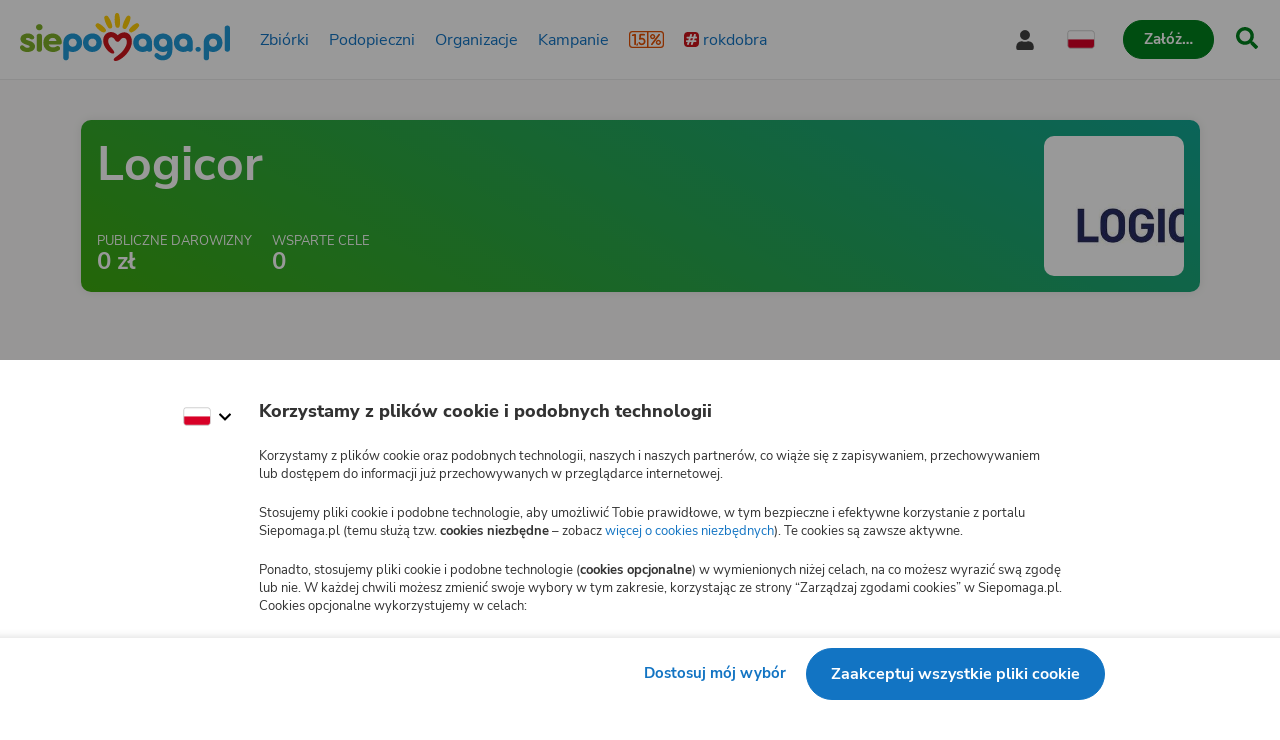

--- FILE ---
content_type: text/html
request_url: https://www.siepomaga.pl/logicor
body_size: 9099
content:
<!DOCTYPE html><html lang="pl"><head>
<meta content="width=device-width, initial-scale=1" name="viewport">
<meta content="#ffffff" name="theme-color">
<meta content="NZSVpTe8taD4P1gGgPlnMD9yIC463efvqyjcI5ib2XI=" name="csp-nonce">
<script src="https://connect.facebook.net/pl_PL/sdk.js?hash=a2d1b9a7f4d5fa8caf3aaed15497939d" async="" crossorigin="anonymous"></script><script nonce="">
  window.railsVariables = {
    // System variables
    environment: "production",
    release: "30bb12544785a46bf238c5d46e2357fd290180f2",

    sentryFrontendV2DsnSetting: "https://6a7451f1c3784571d920b2d716dcd113@sentry.siepomaga.pl/12",
    domain: "www.siepomaga.pl",

    // Non-string variables
    sentryEnabledEnvironmentsSetting: ["production","master","staging"],
  };
</script>
    <meta name="sentry-user:ip_address" content="57.128.216.139">

<meta name="sentry-trace" content="82b9c82314a04edfb2b13ecffc0ace0b-db807b060b7942a9-0">
<meta name="baggage" content="sentry-trace_id=82b9c82314a04edfb2b13ecffc0ace0b,sentry-sample_rate=0.01,sentry-sampled=false,sentry-environment=production,sentry-release=30bb12544785a46bf238c5d46e2357fd290180f2,sentry-public_key=50bb32652ccdbab5bdca0f5bf76cb9cf">


<meta charset="UTF-8">
<meta content="telephone=no" name="format-detection">
<meta name="csrf-param" content="authenticity_token">
<meta name="csrf-token" content="gXwDceKLHMLjm3sRBKoN10CW5n6FcPD-yO0AiGCEApDYIQbKn8n1w51scsAWLkUMKVESGemlKzmzgnW4H-0r4Q">
<meta name="growthbook:id" content="f0ecdf0af3728d09ded7582beb375e40">
<meta content="Profil firmy Logicor - Siepomaga.pl" name="description">
<meta content="no-preview" name="turbolinks-cache-control">
<meta content="noindex" name="robots">
<title>

Profil firmy Logicor | Siepomaga.pl
</title>
<link as="font" crossorigin="crossorigin" href="/assets/nunito_sans/NunitoSans-Regular-fd535132b21c17340aba785e7be8431f34ed7510f3081ca9fb73462ab2b60439.woff2" rel="preload" type="font/woff">
<link as="font" crossorigin="crossorigin" href="/assets/nunito_sans/NunitoSans-Bold-48026df925c8f3b31f8ea32d1f79679a9c998ae1bbfe9d61180239fd6d1dd03b.woff2" rel="preload" type="font/woff">
<link as="font" crossorigin="crossorigin" href="/assets/nunito_sans/NunitoSans-Italic-c989280d6e473d2cf37de087e0c86b08af5c692506e92d7d60550191cb958408.woff2" rel="preload" type="font/woff">
<link as="font" crossorigin="crossorigin" href="/assets/semantic_ui/icons-83fd38871909716cedd08146e4bdc70f550882ad97c2f3a51ad5a1aa15906e93.woff2" rel="preload" type="font/woff">
<link as="font" crossorigin="crossorigin" href="/assets/semantic_ui/outline-icons-2ba753e189331959cc1f41abdec370d652d1a3a30e065eff7e82aea3563dd51b.woff2" rel="preload" type="font/woff">
<link href="/apple-touch-icon.png" rel="apple-touch-icon">
<link href="/favicon.png" rel="icon" type="image/png">
<link href="/site.webmanifest" rel="manifest">
<meta content="#ffffff" name="theme-color">
<link href="https://img.siepomaga.pl" rel="dns-prefetch">
<link href="https://www.google-analytics.com" rel="dns-prefetch">
<link href="https://cdn.tinymce.com" rel="dns-prefetch">
<link href="https://connect.facebook.net" rel="dns-prefetch">
<link href="https://platform.twitter.com" rel="dns-prefetch">
<script nonce="">window.dataLayer = window.dataLayer || [];
</script><link href="https://www.siepomaga.pl/logicor?prerender=1" hreflang="pl" rel="alternative">
<link href="https://www.siepomaga.pl/en/logicor?prerender=1" hreflang="en" rel="alternative">
<link href="https://www.siepomaga.pl/logicor?prerender=1" hreflang="x-default" rel="alternative">
<link href="https://www.siepomaga.pl/logicor" rel="canonical">

<link rel="stylesheet" href="/packs/css/131-b2711074.css" data-turbolinks-track="reload">
<script src="https://cdnjs.cloudflare.com/polyfill/v3/polyfill.min.js?version=4.8.0&amp;features=es2018,es2019,es2020,es2021,es2022,es2023,queueMicrotask,smoothscroll,MediaQueryList.prototype.addEventListener,Array.prototype.sort,globalThis&amp;excludes=Error.cause,Symbol.asyncIterator,Symbol.matchAll" nonce=""></script>
<script src="/assets/libs-c42e021177017a4632ec08254b0ec01c3e91f5a1ad91a0975f0ccb5328e33f6f.js" data-turbolinks-track="reload" nonce=""></script>
<script src="/assets/siepomaga-da4255634c0c57ea29050d0a5899506138d523ab28ed86e8fe8357aa24b4f19f.js" data-turbolinks-track="reload" nonce=""></script>
<script src="/packs/js/runtime-c7d4b1b45136058e0ec8e.js" data-turbolinks-track="reload" nonce="" defer="defer"></script>
<script src="/packs/js/5519-b2633070e38f40ce1e84d.js" data-turbolinks-track="reload" nonce="" defer="defer"></script>
<script src="/packs/js/8621-e4bdcbe1dc35feca05fc6.js" data-turbolinks-track="reload" nonce="" defer="defer"></script>
<script src="/packs/js/sentry-cc761e84f747c1769544e.js" data-turbolinks-track="reload" nonce="" defer="defer"></script>
<script src="/packs/js/5624-0b5fec3f1fe3f25e13356.js" data-turbolinks-track="reload" nonce="" defer="defer"></script>
<script src="/packs/js/131-871c024856fd1ee4d5ce5.js" data-turbolinks-track="reload" nonce="" defer="defer"></script>
<script src="/packs/js/siepomaga-f0d5d6b48475a2b3f8d7b.js" data-turbolinks-track="reload" nonce="" defer="defer"></script>
<script src="/packs/js/2261-799c3b41182020f41e1d9.js" data-turbolinks-track="reload" nonce="" defer="defer"></script>
<script src="/packs/js/8781-ca7b58da9db415057bf08.js" data-turbolinks-track="reload" nonce="" defer="defer"></script>
<script src="/packs/js/islands-6a5d77430ca29f4cdd4c5.js" data-turbolinks-track="reload" nonce="" defer="defer"></script>

<link rel="stylesheet" href="/assets/libs-35a16689d507a4e03603f234630d0c97df434e2c50114c5dd2ffeb56f7550054.css" media="all" data-turbolinks-track="reload">
<link rel="stylesheet" href="/assets/siepomaga-e8a6ccbf5fa843193331addd43f05894e0c643dd42aac6c1087a7615c6515a9c.css" media="all" data-turbolinks-track="reload">
<meta content="89946321660" property="fb:app_id">
<meta content="direct" property="traffic-source">
<meta property="og:image:url" content="https://www.siepomaga.pl/assets/siepomaga/siepomagapl_razem_wielka_moc_mamy-0416eb668974aae6f519db4a64eb22d46d0f3370c3b3afef087d594cc812a8f6.jpg">
<meta property="og:image:width" content="1200">
<meta property="og:image:height" content="630">
<meta property="og:type" content="website">
<meta property="og:site_name" content="Siepomaga.pl">
<meta name="twitter:image:url" content="https://www.siepomaga.pl/assets/siepomaga/siepomagapl_razem_wielka_moc_mamy-0416eb668974aae6f519db4a64eb22d46d0f3370c3b3afef087d594cc812a8f6.jpg">
<meta name="twitter:site" content="@siepomaga">
<meta name="twitter:card" content="summary_large_image">
<style data-styled="active" data-styled-version="6.1.19"></style><style type="text/css" data-fbcssmodules="css:fb.css.base css:fb.css.dialog css:fb.css.iframewidget">.fb_hidden{position:absolute;top:-10000px;z-index:10001}.fb_reposition{overflow:hidden;position:relative}.fb_invisible{display:none}.fb_reset{background:none;border:0px;border-spacing:0;color:#000;cursor:auto;direction:ltr;font-family:lucida grande,tahoma,verdana,arial,sans-serif;font-size:11px;font-style:normal;font-variant:normal;font-weight:400;letter-spacing:normal;line-height:1;margin:0;overflow:visible;padding:0;text-align:left;text-decoration:none;text-indent:0;text-shadow:none;text-transform:none;visibility:visible;white-space:normal;word-spacing:normal}.fb_reset>div{overflow:hidden}@keyframes fb_transform{0%{opacity:0;transform:scale(.95)}to{opacity:1;transform:scale(1)}}.fb_animate{animation:fb_transform .3s forwards}

.fb_hidden{position:absolute;top:-10000px;z-index:10001}.fb_reposition{overflow:hidden;position:relative}.fb_invisible{display:none}.fb_reset{background:none;border:0px;border-spacing:0;color:#000;cursor:auto;direction:ltr;font-family:lucida grande,tahoma,verdana,arial,sans-serif;font-size:11px;font-style:normal;font-variant:normal;font-weight:400;letter-spacing:normal;line-height:1;margin:0;overflow:visible;padding:0;text-align:left;text-decoration:none;text-indent:0;text-shadow:none;text-transform:none;visibility:visible;white-space:normal;word-spacing:normal}.fb_reset>div{overflow:hidden}@keyframes fb_transform{0%{opacity:0;transform:scale(.95)}to{opacity:1;transform:scale(1)}}.fb_animate{animation:fb_transform .3s forwards}

.fb_dialog{background:#525252b3;position:absolute;top:-10000px;z-index:10001}.fb_dialog_advanced{border-radius:8px;padding:10px}.fb_dialog_content{background:#fff;color:#373737}.fb_dialog_close_icon{background:url(https://connect.facebook.net/rsrc.php/v4/yq/r/IE9JII6Z1Ys.png) no-repeat scroll 0 0 transparent;cursor:pointer;display:block;height:15px;position:absolute;right:18px;top:17px;width:15px}.fb_dialog_mobile .fb_dialog_close_icon{left:5px;right:auto;top:5px}.fb_dialog_padding{background-color:transparent;position:absolute;width:1px;z-index:-1}.fb_dialog_close_icon:hover{background:url(https://connect.facebook.net/rsrc.php/v4/yq/r/IE9JII6Z1Ys.png) no-repeat scroll 0 -15px transparent}.fb_dialog_close_icon:active{background:url(https://connect.facebook.net/rsrc.php/v4/yq/r/IE9JII6Z1Ys.png) no-repeat scroll 0 -30px transparent}.fb_dialog_iframe{line-height:0}.fb_dialog_content .dialog_title{background:#6d84b4;border:1px solid #365899;color:#fff;font-size:14px;font-weight:700;margin:0}.fb_dialog_content .dialog_title>span{background:url(https://connect.facebook.net/rsrc.php/v4/yd/r/Cou7n-nqK52.gif) no-repeat 5px 50%;float:left;padding:5px 0 7px 26px}body.fb_hidden{height:100%;left:0;margin:0;overflow:visible;position:absolute;top:-10000px;transform:none;width:100%}.fb_dialog.fb_dialog_mobile.loading{background:url(https://connect.facebook.net/rsrc.php/v4/ya/r/3rhSv5V8j3o.gif) #fff no-repeat 50% 50%;min-height:100%;min-width:100%;overflow:hidden;position:absolute;top:0;z-index:10001}.fb_dialog.fb_dialog_mobile.loading.centered{background:none;height:auto;min-height:initial;min-width:initial;width:auto}.fb_dialog.fb_dialog_mobile.loading.centered #fb_dialog_loader_spinner{width:100%}.fb_dialog.fb_dialog_mobile.loading.centered .fb_dialog_content{background:none}.loading.centered #fb_dialog_loader_close{clear:both;color:#fff;display:block;font-size:18px;padding-top:20px}#fb-root #fb_dialog_ipad_overlay{background:#0006;inset:0;min-height:100%;position:absolute;width:100%;z-index:10000}#fb-root #fb_dialog_ipad_overlay.hidden{display:none}.fb_dialog.fb_dialog_mobile.loading iframe{visibility:hidden}.fb_dialog_mobile .fb_dialog_iframe{position:sticky;top:0}.fb_dialog_content .dialog_header{background:linear-gradient(from(#738aba),to(#2c4987));border-bottom:1px solid;border-color:#043b87;box-shadow:#fff 0 1px 1px -1px inset;color:#fff;font:700 14px Helvetica,sans-serif;text-overflow:ellipsis;text-shadow:rgba(0,30,84,.296875) 0px -1px 0px;vertical-align:middle;white-space:nowrap}.fb_dialog_content .dialog_header table{height:43px;width:100%}.fb_dialog_content .dialog_header td.header_left{font-size:12px;padding-left:5px;vertical-align:middle;width:60px}.fb_dialog_content .dialog_header td.header_right{font-size:12px;padding-right:5px;vertical-align:middle;width:60px}.fb_dialog_content .touchable_button{background:linear-gradient(from(#4267B2),to(#2a4887));background-clip:padding-box;border:1px solid #29487d;border-radius:3px;display:inline-block;line-height:18px;margin-top:3px;max-width:85px;padding:4px 12px;position:relative}.fb_dialog_content .dialog_header .touchable_button input{background:none;border:none;color:#fff;font:700 12px Helvetica,sans-serif;margin:2px -12px;padding:2px 6px 3px;text-shadow:rgba(0,30,84,.296875) 0px -1px 0px}.fb_dialog_content .dialog_header .header_center{color:#fff;font-size:16px;font-weight:700;line-height:18px;text-align:center;vertical-align:middle}.fb_dialog_content .dialog_content{background:url(https://connect.facebook.net/rsrc.php/v4/y9/r/jKEcVPZFk-2.gif) no-repeat 50% 50%;border:1px solid #4A4A4A;border-bottom:0;border-top:0;height:150px}.fb_dialog_content .dialog_footer{background:#f5f6f7;border:1px solid #4A4A4A;border-top-color:#ccc;height:40px}#fb_dialog_loader_close{float:left}.fb_dialog.fb_dialog_mobile .fb_dialog_close_icon{visibility:hidden}#fb_dialog_loader_spinner{animation:rotateSpinner 1.2s linear infinite;background-color:transparent;background-image:url(https://connect.facebook.net/rsrc.php/v4/y2/r/onuUJj0tCqE.png);background-position:50% 50%;background-repeat:no-repeat;height:24px;width:24px}@keyframes rotateSpinner{0%{transform:rotate(0)}to{transform:rotate(360deg)}}

.fb_iframe_widget{display:inline-block;position:relative}.fb_iframe_widget span{display:inline-block;position:relative;text-align:justify}.fb_iframe_widget iframe{position:absolute}.fb_iframe_widget_fluid_desktop,.fb_iframe_widget_fluid_desktop span,.fb_iframe_widget_fluid_desktop iframe{max-width:100%}.fb_iframe_widget_fluid_desktop iframe{min-width:220px;position:relative}.fb_iframe_widget_lift{z-index:1}.fb_iframe_widget_fluid{display:inline}.fb_iframe_widget_fluid span{width:100%}
</style></head>
<body class="" data-rails-action="show" data-rails-controller="common_companies" data-version="v2">
<div id="root">
<div data-react-component="snackbar-provider"></div>
  <script src="https://pb.siepomaga.pl/js/script.manual.pageview-props.js" defer="defer" data-domain="siepomaga.pl" nonce=""></script>
  <script nonce="">
    window.plausible = window.plausible || function() { (window.plausible.q = window.plausible.q || []).push(arguments) };

    function getBrowserColorScheme() {
      if (window.matchMedia('(prefers-color-scheme: dark)').matches) {
        return 'dark';
      } else if (window.matchMedia('(prefers-color-scheme: light)').matches) {
        return 'light';
      }
      return null;
    }

    function getDisplayMode() {
      const displayModes = [
        'fullscreen',
        'standalone',
        'minimal-ui',
        'browser',
        'window-controls-overlay',
      ];

      const matchedMode = displayModes.find(
        (mode) => window.matchMedia(`(display-mode: ${mode})`).matches
      );

      return matchedMode || null;
    }

    function getSearchQueryParam() {
      if (window.location.pathname.startsWith('/szukaj')) {
        return new URLSearchParams(window.location.search).get('query');
      }

      return null;
    }

    document.addEventListener("turbolinks:load", function() {
      plausible('pageview', {
        props: {
          resolution: window.innerWidth + "x" + window.innerHeight,
          colorScheme: getBrowserColorScheme(),
          displayMode: getDisplayMode(),
          searchQueryParam: getSearchQueryParam(),
        },
      });
    });
</script>
<div id="fb-root" class=" fb_reset"><div style="position: absolute; top: -10000px; width: 0px; height: 0px;"><div></div></div></div>
<div data-react-component="browser-compatibility-banner"></div>
<div data-react-component="environment-badge"></div>
<div data-react-component="impersonate-box"></div>
<div data-react-component="cookie-consents-modal"></div>
<div id="navigation">
<div data-react-component="header"><header data-testid="header" class="sc-biMVnu iwXjGt"><div class="sc-fEETNT fVtAOk"><div class="sc-eBIPcU ivDyUc"><a data-testid="logo-link-header" title="Siepomaga.pl" aria-label="Siepomaga.pl" class="sc-ggWZvA htwhXR sc-iXANDt ksVKCj" href="/" data-discover="true"><span class="sc-jwTyAe"><img data-testid="logo-header" alt="Logo Siepomaga.pl" class="sc-eJvlPh xtWEt sc-hndUf loFinv" src="/packs/static/assets/images/siepomagaLogo-8d1e161196756dc1853a0.svg"></span></a><nav aria-label="Menu główne" class="sc-dOCdTy kGegPL"><div class="sc-eUxDpt cdXiLV"><a data-testid="causes-link-header" class="sc-ggWZvA htwhXR sc-bYcSJs evraHK" href="/zbiorki" data-discover="true"><span class="sc-jwTyAe">Zbiórki</span></a><a data-testid="needies-link-header" class="sc-ggWZvA htwhXR sc-bYcSJs evraHK" href="/podopieczni" data-discover="true"><span class="sc-jwTyAe">Podopieczni</span></a><a data-testid="organizations-link-header" class="sc-ggWZvA htwhXR sc-bYcSJs evraHK" href="/organizacje" data-discover="true"><span class="sc-jwTyAe">Organizacje</span></a><a data-testid="campaigns-link-header" class="sc-ggWZvA htwhXR sc-bYcSJs evraHK" href="/kampanie" data-discover="true"><span class="sc-jwTyAe">Kampanie</span></a><a data-testid="desktop-one-percent-link-header" title="1,5%" class="sc-ggWZvA gcCOHV sc-bYcSJs sc-eYEAxu evraHK iFxpEd" href="/przekaz-procent-podatku" data-discover="true"><span class="sc-jwTyAe"><span data-testid="one-percent-icon-header" class="sc-hvigdm fxJAYK sc-ixyMIc hhSdqn"><svg data-icon-name="one-percent-thick" aria-hidden="true"><use href="/packs/static/assets/icons/onePercentThick-06b39c04af55f17b77969.svg#icon"></use></svg></span></span></a><a data-testid="hashtag-listing-link-header" class="sc-ggWZvA htwhXR sc-bYcSJs evraHK" href="/rok-dobra" data-discover="true"><span class="sc-jwTyAe"><div class="sc-fqdHUJ dIAjVx"><span class="sc-hvigdm fHLxuS sc-cfLHZC cDCaSX"><svg data-icon-name="hashtag-color" aria-hidden="true"><use href="/packs/static/assets/icons/hashtagColor-66d2988bca757ef97d655.svg#icon"></use></svg></span>rokdobra</div></span></a></div><div class="sc-hsRmLE gjVEGi"><div data-testid="account-button-header" class="sc-jdiUiT klKYhS sc-biCyHy epUNpI"><button data-testid="dropdown-account-button-header" type="button" aria-expanded="false" aria-haspopup="true" aria-label="Otwórz menu mojego konta" class="sc-cKTanH lirkYh sc-edEsM dyIPTT"><span data-testid="user-icon-account-button-header" class="sc-hvigdm gBpnqC sc-ezVCTl rCTmE"><svg data-icon-name="user" aria-hidden="true"><use href="/packs/static/assets/icons/user-fa79251134faaa440efa6.svg#icon"></use></svg></span><span class="sc-fgnnHK iQPFNF">Moje konto</span></button></div><div data-testid="language-switcher-header" class="sc-KsiuK cWBQYQ sc-jqDdtb ksoMfV"><button data-testid="language-dropdown-language-switcher-header" type="button" aria-expanded="false" aria-haspopup="true" aria-label="Zmień język" class="sc-cKTanH lirkYh"><div class="sc-iPXUjb buTWaR"><span data-testid="dropdown-language-icon-language-switcher-header" class="sc-hvigdm lfwSYe sc-ikkVnJ jEYIHQ"><svg data-icon-name="flag-language-pl-color" aria-hidden="true"><use href="/packs/static/assets/icons/flagLanguagePlColor-4dae02c8ecd4b4f0d60d4.svg#icon"></use></svg></span></div></button></div><a data-testid="mobile-one-percent-link-header" title="1,5%" class="sc-ggWZvA gcCOHV sc-hUZldv euDgQV" href="/przekaz-procent-podatku" data-discover="true"><span class="sc-jwTyAe"><span data-testid="one-percent-icon-header" class="sc-hvigdm fxJAYK sc-ixyMIc hhSdqn"><svg data-icon-name="one-percent-thick" aria-hidden="true"><use href="/packs/static/assets/icons/onePercentThick-06b39c04af55f17b77969.svg#icon"></use></svg></span></span></a><div class="sc-iKrZTU bnfTao"><div class="sc-fCWVgB jIhPyg"><button data-testid="create-button-header" type="button" aria-haspopup="true" class="sc-bjMIFn VlLlc sc-hfXZzM gmvDnT"><span class="sc-dClGHI knimJe"><span class="sc-kUouGy iKrFqD">Załóż…</span></span></button></div><div class="sc-kcsKfN bBDqHF"><a data-testid="create-cause-button-header" class="sc-bjMIFn klGQmu sc-hfXZzM gmvDnT" href="/moje-siepomaga/rejestracja?rt=https%253A%252F%252Fmoje.siepomaga.pl%252Fregistration%252Fperson-select%253Fproduct%253Dcause" data-discover="true"><span class="sc-dClGHI knimJe"><span class="sc-kUouGy iKrFqD">Załóż zbiórkę</span></span></a><a data-testid="create-profile-button-header" class="sc-bjMIFn kratfG sc-hfXZzM gmvDnT" href="/moje-siepomaga/rejestracja?rt=https%253A%252F%252Fmoje.siepomaga.pl%252Fregistration%252Fperson-select%253Fproduct%253Dprofile" data-discover="true"><span class="sc-dClGHI knimJe"><span class="sc-kUouGy iKrFqD">Załóż subkonto</span></span></a></div></div><a data-testid="search-link-header" title="Szukaj" class="sc-ggWZvA htwhXR sc-cNwwfj ixKey" href="/szukaj" data-turbolinks="false"><span class="sc-jwTyAe"><span data-testid="search-icon-header" class="sc-hvigdm gisIK sc-lgxuYe kulGBT"><svg data-icon-name="search" aria-hidden="true"><use href="/packs/static/assets/icons/search-0b556f1df2e9574ff3490.svg#icon"></use></svg></span></span></a><div data-testid="mobile-menu-header" class="sc-bVnBcQ cNcJGn sc-kplXrF bdLTzN"><button aria-label="Otwórz menu" aria-expanded="false" aria-haspopup="true" class="sc-fdOGDD kDAcTt"><span data-testid="mobile-menu-icon-mobile-menu-header" class="sc-hvigdm emjvoe sc-gKHobS irwYUX"><svg data-icon-name="hamburger" aria-hidden="true"><use href="/packs/static/assets/icons/hamburger-429f3ec9e72aa669d5e2b.svg#icon"></use></svg></span></button></div></div></nav></div></div></header></div>
</div>
<div class="ui modal" id="forgot-modal">
<i class="close icon"></i>
<div class="header">Zresetuj hasło</div>
<div class="content gray-background">
<form action="/przypomnij-haslo" accept-charset="UTF-8" data-remote="true" method="post"><input placeholder="Adres e-mail" autocomplete="username" autocorrect="off" autocapitalize="off" spellcheck="false" value="" type="text" name="user[email]" id="forgot_password_user_email">
<div class="red-text"></div>
<button class="sp-button green with-icon with-modal" data-disable-with="&lt;span class=&quot;icon loading-centered&quot;&gt;&lt;i class=&quot;notched circle loading icon&quot;&gt;&lt;/i&gt;&lt;/span&gt; Wysyłam">
<span class="icon">
<i class="send icon"></i>
</span>
Wyślij link
</button>
</form></div>
</div>




<div id="mega-menu-inert-area">
<div class="" id="page">
<div id="flash_messages"></div>
<div class="ui container with-margin" id="users-show">
<div class="user-header box with-padding with-margin">
<div class="ui grid mobile reversed stackable">
<div class="thirteen wide column">
<div class="infos">
<div class="header">
<h1>Logicor</h1>
</div>
<div class="stats">
<div class="stat">
<div class="label">Publiczne darowizny</div>
<div class="value">0 zł</div>
</div>
<div class="stat">
<div class="label">Wsparte cele</div>
<div class="value">0</div>
</div>
</div>
</div>
</div>
<div class="three wide column avatar">
<img alt="Logicor" src="https://img.siepomaga.pl/uploads/company/photo/5747/medium_84917cc0-c11a-4066-b41d-88bb74422033.jpg">
</div>
</div>
</div>
<div class="tabs">
<div class="ui secondary menu">



</div>
</div>
</div>

<div id="footer">
<div data-react-component="footer"><footer data-testid="footer" id="footer-container" class="sc-fGqoZs jAKHYq"><div class="sc-bfjeOH gTHvaA"><div class="sc-cZnrqW EsLrA"><div class="sc-fstJre cqvRaw"><img data-testid="logo-white-footer" alt="Logo Fundacja Siepomaga" class="sc-eJvlPh xtWEt sc-Pgsbw cNIyDu" src="/packs/static/assets/images/foundationLogoWhite-fd9486727cf4e2cc449b2.svg"><div class="sc-fkYqBV iJlVgm"><img data-testid="logo-colorful-footer" alt="Logo Fundacja Siepomaga" class="sc-eJvlPh xtWEt sc-jOlHRD jCHWht" src="/packs/static/assets/images/foundationLogoColorful-f7dd936784ed86ef8f6f3.svg"><a data-testid="donate-foundation-footer" class="sc-ggWZvA htwhXR sc-evkzZa dCpFKU" href="/przekaz-procent-podatku" data-discover="true"><span class="sc-jwTyAe">Przekaż 1,5%&nbsp;podatku</span></a><div data-testid="krs-footer" class="sc-iRcyzz fUySIZ">KRS: <strong class="sc-lhsSio jEgPKY">0000396361</strong></div></div></div><nav class="sc-enPhjR hZTfZK"><div data-testid="navigation-accordion-footer" class="sc-gvqKNf IMKJy sc-nIccd cbZAPS"><details class="sc-bbbBoY jXbYKY"><summary role="button" class="sc-cOpnSz cjtSEi"><div class="sc-bUAJAs gzHGTE">Fundacja Siepomaga<span data-testid="arrow-icon-footer" class="sc-hvigdm fHLxuS sc-gJUwzu bfjsrB"><svg data-icon-name="chevron-down" aria-hidden="true"><use href="/packs/static/assets/icons/chevronDown-d6bfcd5082fdaa77ea8ee.svg#icon"></use></svg></span></div></summary></details><div class="sc-eVqvcJ gqOygC"><div class="sc-kjwdDK hvKuuV"><div class="sc-fdbPbf kavPFR"><ul class="sc-bvErBc iXzBHM"><li class="sc-eEfxbP iWIisz"><a data-testid="link-siepomaga-foundation-donate-one-percent-footer" class="sc-ggWZvA htwhXR sc-gkYeAe dgyCHO" href="/przekaz-procent-podatku" data-discover="true"><span class="sc-jwTyAe">Przekaż 1,5%&nbsp;podatku</span></a></li><li class="sc-eEfxbP iWIisz"><a data-testid="link-siepomaga-foundation-intellectual-property-terms-footer" class="sc-ggWZvA htwhXR sc-gkYeAe dgyCHO" href="/regulamin-korzystania-z-wlasnosci-intelektualnej-fundacji-siepomaga" data-turbolinks="false"><span class="sc-jwTyAe">Regulamin własności intelektualnej</span></a></li><li class="sc-eEfxbP iWIisz"><a data-testid="link-siepomaga-foundation-statute-footer" class="sc-ggWZvA htwhXR sc-gkYeAe dgyCHO" href="/statut-fundacji-siepomaga" data-turbolinks="false"><span class="sc-jwTyAe">Statut Fundacji Siepomaga</span></a></li><li class="sc-eEfxbP iWIisz"><a data-testid="link-siepomaga-foundation-fsp-footer" class="sc-ggWZvA htwhXR sc-gkYeAe dgyCHO" href="/fundacja-siepomaga" data-discover="true"><span class="sc-jwTyAe">Profil Fundacji Siepomaga</span></a></li><li class="sc-eEfxbP iWIisz"><a data-testid="link-siepomaga-foundation-iod-footer" class="sc-ggWZvA htwhXR sc-gkYeAe dgyCHO" href="/iod" data-turbolinks="false"><span class="sc-jwTyAe">Inspektor ochrony danych</span></a></li><li class="sc-eEfxbP iWIisz"><a data-testid="link-siepomaga-foundation-contact-footer" class="sc-ggWZvA htwhXR sc-gkYeAe dgyCHO" href="/kontakt" data-turbolinks="false"><span class="sc-jwTyAe">Kontakt</span></a></li></ul></div></div></div><details open="" class="sc-bbbBoY jXbYKY"><summary role="button" class="sc-cOpnSz cjtSEi"><div class="sc-bUAJAs gzHGTE">Siepomaga.pl<span data-testid="arrow-icon-footer" class="sc-hvigdm fHLxuS sc-gJUwzu bfjsrB"><svg data-icon-name="chevron-down" aria-hidden="true"><use href="/packs/static/assets/icons/chevronDown-d6bfcd5082fdaa77ea8ee.svg#icon"></use></svg></span></div></summary></details><div class="sc-eVqvcJ gqOygC"><div class="sc-kjwdDK hvKuuV"><div class="sc-fdbPbf kavPFR"><ul class="sc-bvErBc iXzBHM"><li class="sc-eEfxbP iWIisz"><a data-testid="link-siepomaga-pl-how-we-work-footer" class="sc-ggWZvA htwhXR sc-gkYeAe dgyCHO" href="/jak-dzialamy" data-discover="true"><span class="sc-jwTyAe">Jak działa Siepomaga.pl?</span></a></li><li class="sc-eEfxbP iWIisz"><a data-testid="link-siepomaga-pl-terms-footer" class="sc-ggWZvA htwhXR sc-gkYeAe dgyCHO" href="/regulamin" data-turbolinks="false"><span class="sc-jwTyAe">Regulamin</span></a></li><li class="sc-eEfxbP iWIisz"><a data-testid="link-siepomaga-pl-blog-footer" class="sc-ggWZvA htwhXR sc-gkYeAe dgyCHO" href="/blog" data-turbolinks="false"><span class="sc-jwTyAe">Blog</span></a></li><li class="sc-eEfxbP iWIisz"><a data-testid="link-siepomaga-pl-privacy-policy-footer" class="sc-ggWZvA htwhXR sc-gkYeAe dgyCHO" href="/polityka-prywatnosci" data-turbolinks="false"><span class="sc-jwTyAe">Polityka prywatności</span></a></li><li class="sc-eEfxbP iWIisz"><button data-testid="link-siepomaga-pl-cookie-settings-footer" type="button" class="sc-ggWZvA htwhXR sc-gkYeAe dgyCHO"><span class="sc-jwTyAe">Zarządzaj zgodami cookies</span></button></li><li class="sc-eEfxbP iWIisz"><a data-testid="link-siepomaga-pl-certificates-footer" class="sc-ggWZvA htwhXR sc-gkYeAe dgyCHO" href="/potwierdzenie" data-discover="true"><span class="sc-jwTyAe">Potwierdzenie darowizn</span></a></li><li class="sc-eEfxbP iWIisz"><a data-testid="link-siepomaga-pl-sms-footer" class="sc-ggWZvA htwhXR sc-gkYeAe dgyCHO" href="/sms" data-turbolinks="false"><span class="sc-jwTyAe">Wspieraj przez SMS</span></a></li><li class="sc-eEfxbP iWIisz"><a data-testid="link-siepomaga-pl-career-footer" class="sc-ggWZvA htwhXR sc-gkYeAe dgyCHO" href="https://kariera.siepomaga.pl" data-turbolinks="false" rel="noreferrer"><span class="sc-jwTyAe">Kariera</span></a></li></ul></div></div></div><details class="sc-bbbBoY jXbYKY"><summary role="button" class="sc-cOpnSz cjtSEi"><div class="sc-bUAJAs gzHGTE">Wspieraj<span data-testid="arrow-icon-footer" class="sc-hvigdm fHLxuS sc-gJUwzu bfjsrB"><svg data-icon-name="chevron-down" aria-hidden="true"><use href="/packs/static/assets/icons/chevronDown-d6bfcd5082fdaa77ea8ee.svg#icon"></use></svg></span></div></summary></details><div class="sc-eVqvcJ gqOygC"><div class="sc-kjwdDK hvKuuV"><div class="sc-fdbPbf kavPFR"><ul class="sc-bvErBc iXzBHM"><li class="sc-eEfxbP iWIisz"><a data-testid="link-support-donor-account-footer" class="sc-ggWZvA htwhXR sc-gkYeAe dgyCHO" href="/konto-darczyncy?rt=%2Flogicor%3Fprerender%3D1&amp;ssr=1" data-discover="true"><span class="sc-jwTyAe">Załóż konto Pomagacza</span></a></li><li class="sc-eEfxbP iWIisz"><a data-testid="link-support-company-account-footer" class="sc-ggWZvA htwhXR sc-gkYeAe dgyCHO" href="/firmy/nowa" data-turbolinks="false"><span class="sc-jwTyAe">Załóż konto firmowe</span></a></li><li class="sc-eEfxbP iWIisz"><a data-testid="link-support-causes-footer" class="sc-ggWZvA htwhXR sc-gkYeAe dgyCHO" href="/zbiorki" data-discover="true"><span class="sc-jwTyAe">Zbiórki</span></a></li><li class="sc-eEfxbP iWIisz"><a data-testid="link-support-profiles-footer" class="sc-ggWZvA htwhXR sc-gkYeAe dgyCHO" href="/podopieczni" data-discover="true"><span class="sc-jwTyAe">Podopieczni</span></a></li><li class="sc-eEfxbP iWIisz"><a data-testid="link-support-organizations-footer" class="sc-ggWZvA htwhXR sc-gkYeAe dgyCHO" href="/organizacje" data-discover="true"><span class="sc-jwTyAe">Organizacje</span></a></li><li class="sc-eEfxbP iWIisz"><a data-testid="link-support-campaigns-footer" class="sc-ggWZvA htwhXR sc-gkYeAe dgyCHO" href="/kampanie" data-discover="true"><span class="sc-jwTyAe">Kampanie</span></a></li><li class="sc-eEfxbP iWIisz"><a data-testid="link-support-companies-footer" class="sc-ggWZvA htwhXR sc-gkYeAe dgyCHO" href="https://firmy.siepomaga.pl" data-turbolinks="false" rel="noreferrer"><span class="sc-jwTyAe">Dla&nbsp;Firm</span></a></li><li class="sc-eEfxbP iWIisz"><a data-testid="link-support-datkomat-footer" class="sc-ggWZvA htwhXR sc-gkYeAe dgyCHO" href="https://datkomat.siepomaga.pl/" data-turbolinks="false" rel="noreferrer"><span class="sc-jwTyAe">Aplikacja Datkomat</span></a></li></ul></div></div></div><details class="sc-bbbBoY jXbYKY"><summary role="button" class="sc-cOpnSz cjtSEi"><div class="sc-bUAJAs gzHGTE">Zbieraj<span data-testid="arrow-icon-footer" class="sc-hvigdm fHLxuS sc-gJUwzu bfjsrB"><svg data-icon-name="chevron-down" aria-hidden="true"><use href="/packs/static/assets/icons/chevronDown-d6bfcd5082fdaa77ea8ee.svg#icon"></use></svg></span></div></summary></details><div class="sc-eVqvcJ gqOygC"><div class="sc-kjwdDK hvKuuV"><div class="sc-fdbPbf kavPFR"><ul class="sc-bvErBc iXzBHM"><li class="sc-eEfxbP iWIisz"><a data-testid="link-raise-funds-create-cause-footer" class="sc-ggWZvA htwhXR sc-gkYeAe dgyCHO" href="/moje-siepomaga/rejestracja?rt=https%253A%252F%252Fmoje.siepomaga.pl%252Fregistration%252Fperson-select%253Fproduct%253Dcause" data-discover="true"><span class="sc-jwTyAe">Załóż zbiórkę</span></a></li><li class="sc-eEfxbP iWIisz"><a data-testid="link-raise-funds-create-profile-footer" class="sc-ggWZvA htwhXR sc-gkYeAe dgyCHO" href="/moje-siepomaga/rejestracja?rt=https%253A%252F%252Fmoje.siepomaga.pl%252Fregistration%252Fperson-select%253Fproduct%253Dprofile" data-discover="true"><span class="sc-jwTyAe">Załóż subkonto</span></a></li><li class="sc-eEfxbP iWIisz"><a data-testid="link-raise-funds-create-organization-footer" class="sc-ggWZvA htwhXR sc-gkYeAe dgyCHO" href="/organizacje/nowa" data-turbolinks="false"><span class="sc-jwTyAe">Dodaj Organizację</span></a></li><li class="sc-eEfxbP iWIisz"><a data-testid="link-raise-funds-collect-one-percent-footer" class="sc-ggWZvA htwhXR sc-gkYeAe dgyCHO" href="/zbieraj-procent-podatku" data-discover="true"><span class="sc-jwTyAe">Zbieraj 1,5%&nbsp;podatku</span></a></li></ul></div></div></div></div></nav><nav class="sc-fFmWCW Nvyfa"><div data-testid="navigation-section-siepomaga-foundation-footer" class="sc-kbeVdv hwrChj"><h2 class="sc-lehtBJ eMbIkQ">Fundacja Siepomaga</h2><ul class="sc-bvErBc iXzBHM"><li class="sc-eEfxbP iWIisz"><a data-testid="link-siepomaga-foundation-donate-one-percent-footer" class="sc-ggWZvA htwhXR sc-gkYeAe dgyCHO" href="/przekaz-procent-podatku" data-discover="true"><span class="sc-jwTyAe">Przekaż 1,5%&nbsp;podatku</span></a></li><li class="sc-eEfxbP iWIisz"><a data-testid="link-siepomaga-foundation-intellectual-property-terms-footer" class="sc-ggWZvA htwhXR sc-gkYeAe dgyCHO" href="/regulamin-korzystania-z-wlasnosci-intelektualnej-fundacji-siepomaga" data-turbolinks="false"><span class="sc-jwTyAe">Regulamin własności intelektualnej</span></a></li><li class="sc-eEfxbP iWIisz"><a data-testid="link-siepomaga-foundation-statute-footer" class="sc-ggWZvA htwhXR sc-gkYeAe dgyCHO" href="/statut-fundacji-siepomaga" data-turbolinks="false"><span class="sc-jwTyAe">Statut Fundacji Siepomaga</span></a></li><li class="sc-eEfxbP iWIisz"><a data-testid="link-siepomaga-foundation-fsp-footer" class="sc-ggWZvA htwhXR sc-gkYeAe dgyCHO" href="/fundacja-siepomaga" data-discover="true"><span class="sc-jwTyAe">Profil Fundacji Siepomaga</span></a></li><li class="sc-eEfxbP iWIisz"><a data-testid="link-siepomaga-foundation-iod-footer" class="sc-ggWZvA htwhXR sc-gkYeAe dgyCHO" href="/iod" data-turbolinks="false"><span class="sc-jwTyAe">Inspektor ochrony danych</span></a></li><li class="sc-eEfxbP iWIisz"><a data-testid="link-siepomaga-foundation-contact-footer" class="sc-ggWZvA htwhXR sc-gkYeAe dgyCHO" href="/kontakt" data-turbolinks="false"><span class="sc-jwTyAe">Kontakt</span></a></li></ul></div><div data-testid="navigation-section-siepomaga-pl-footer" class="sc-kbeVdv hwrChj"><h2 class="sc-lehtBJ eMbIkQ">Siepomaga.pl</h2><ul class="sc-bvErBc iXzBHM"><li class="sc-eEfxbP iWIisz"><a data-testid="link-siepomaga-pl-how-we-work-footer" class="sc-ggWZvA htwhXR sc-gkYeAe dgyCHO" href="/jak-dzialamy" data-discover="true"><span class="sc-jwTyAe">Jak działa Siepomaga.pl?</span></a></li><li class="sc-eEfxbP iWIisz"><a data-testid="link-siepomaga-pl-terms-footer" class="sc-ggWZvA htwhXR sc-gkYeAe dgyCHO" href="/regulamin" data-turbolinks="false"><span class="sc-jwTyAe">Regulamin</span></a></li><li class="sc-eEfxbP iWIisz"><a data-testid="link-siepomaga-pl-blog-footer" class="sc-ggWZvA htwhXR sc-gkYeAe dgyCHO" href="/blog" data-turbolinks="false"><span class="sc-jwTyAe">Blog</span></a></li><li class="sc-eEfxbP iWIisz"><a data-testid="link-siepomaga-pl-privacy-policy-footer" class="sc-ggWZvA htwhXR sc-gkYeAe dgyCHO" href="/polityka-prywatnosci" data-turbolinks="false"><span class="sc-jwTyAe">Polityka prywatności</span></a></li><li class="sc-eEfxbP iWIisz"><button data-testid="link-siepomaga-pl-cookie-settings-footer" type="button" class="sc-ggWZvA htwhXR sc-gkYeAe dgyCHO"><span class="sc-jwTyAe">Zarządzaj zgodami cookies</span></button></li><li class="sc-eEfxbP iWIisz"><a data-testid="link-siepomaga-pl-certificates-footer" class="sc-ggWZvA htwhXR sc-gkYeAe dgyCHO" href="/potwierdzenie" data-discover="true"><span class="sc-jwTyAe">Potwierdzenie darowizn</span></a></li><li class="sc-eEfxbP iWIisz"><a data-testid="link-siepomaga-pl-sms-footer" class="sc-ggWZvA htwhXR sc-gkYeAe dgyCHO" href="/sms" data-turbolinks="false"><span class="sc-jwTyAe">Wspieraj przez SMS</span></a></li><li class="sc-eEfxbP iWIisz"><a data-testid="link-siepomaga-pl-career-footer" class="sc-ggWZvA htwhXR sc-gkYeAe dgyCHO" href="https://kariera.siepomaga.pl" data-turbolinks="false" rel="noreferrer"><span class="sc-jwTyAe">Kariera</span></a></li></ul></div><div data-testid="navigation-section-support-footer" class="sc-kbeVdv hwrChj"><h2 class="sc-lehtBJ eMbIkQ">Wspieraj</h2><ul class="sc-bvErBc iXzBHM"><li class="sc-eEfxbP iWIisz"><a data-testid="link-support-donor-account-footer" class="sc-ggWZvA htwhXR sc-gkYeAe dgyCHO" href="/konto-darczyncy?rt=%2Flogicor%3Fprerender%3D1&amp;ssr=1" data-discover="true"><span class="sc-jwTyAe">Załóż konto Pomagacza</span></a></li><li class="sc-eEfxbP iWIisz"><a data-testid="link-support-company-account-footer" class="sc-ggWZvA htwhXR sc-gkYeAe dgyCHO" href="/firmy/nowa" data-turbolinks="false"><span class="sc-jwTyAe">Załóż konto firmowe</span></a></li><li class="sc-eEfxbP iWIisz"><a data-testid="link-support-causes-footer" class="sc-ggWZvA htwhXR sc-gkYeAe dgyCHO" href="/zbiorki" data-discover="true"><span class="sc-jwTyAe">Zbiórki</span></a></li><li class="sc-eEfxbP iWIisz"><a data-testid="link-support-profiles-footer" class="sc-ggWZvA htwhXR sc-gkYeAe dgyCHO" href="/podopieczni" data-discover="true"><span class="sc-jwTyAe">Podopieczni</span></a></li><li class="sc-eEfxbP iWIisz"><a data-testid="link-support-organizations-footer" class="sc-ggWZvA htwhXR sc-gkYeAe dgyCHO" href="/organizacje" data-discover="true"><span class="sc-jwTyAe">Organizacje</span></a></li><li class="sc-eEfxbP iWIisz"><a data-testid="link-support-campaigns-footer" class="sc-ggWZvA htwhXR sc-gkYeAe dgyCHO" href="/kampanie" data-discover="true"><span class="sc-jwTyAe">Kampanie</span></a></li><li class="sc-eEfxbP iWIisz"><a data-testid="link-support-companies-footer" class="sc-ggWZvA htwhXR sc-gkYeAe dgyCHO" href="https://firmy.siepomaga.pl" data-turbolinks="false" rel="noreferrer"><span class="sc-jwTyAe">Dla&nbsp;Firm</span></a></li><li class="sc-eEfxbP iWIisz"><a data-testid="link-support-datkomat-footer" class="sc-ggWZvA htwhXR sc-gkYeAe dgyCHO" href="https://datkomat.siepomaga.pl/" data-turbolinks="false" rel="noreferrer"><span class="sc-jwTyAe">Aplikacja Datkomat</span></a></li></ul></div><div data-testid="navigation-section-raise-funds-footer" class="sc-kbeVdv hwrChj"><h2 class="sc-lehtBJ eMbIkQ">Zbieraj</h2><ul class="sc-bvErBc iXzBHM"><li class="sc-eEfxbP iWIisz"><a data-testid="link-raise-funds-create-cause-footer" class="sc-ggWZvA htwhXR sc-gkYeAe dgyCHO" href="/moje-siepomaga/rejestracja?rt=https%253A%252F%252Fmoje.siepomaga.pl%252Fregistration%252Fperson-select%253Fproduct%253Dcause" data-discover="true"><span class="sc-jwTyAe">Załóż zbiórkę</span></a></li><li class="sc-eEfxbP iWIisz"><a data-testid="link-raise-funds-create-profile-footer" class="sc-ggWZvA htwhXR sc-gkYeAe dgyCHO" href="/moje-siepomaga/rejestracja?rt=https%253A%252F%252Fmoje.siepomaga.pl%252Fregistration%252Fperson-select%253Fproduct%253Dprofile" data-discover="true"><span class="sc-jwTyAe">Załóż subkonto</span></a></li><li class="sc-eEfxbP iWIisz"><a data-testid="link-raise-funds-create-organization-footer" class="sc-ggWZvA htwhXR sc-gkYeAe dgyCHO" href="/organizacje/nowa" data-turbolinks="false"><span class="sc-jwTyAe">Dodaj Organizację</span></a></li><li class="sc-eEfxbP iWIisz"><a data-testid="link-raise-funds-collect-one-percent-footer" class="sc-ggWZvA htwhXR sc-gkYeAe dgyCHO" href="/zbieraj-procent-podatku" data-discover="true"><span class="sc-jwTyAe">Zbieraj 1,5%&nbsp;podatku</span></a></li></ul></div></nav></div><div class="sc-bEXoF jxCoRK"><div class="sc-bIxEMU KBgTm"><a data-testid="language-switch-mobile-link-footer" hreflang="en" lang="en" class="sc-ggWZvA htwhXR sc-eTCgfj gcvphZ sc-eoPBRc sc-iKHArB fyxKlr laxdhy" href="/en/logicor?prerender=1" data-discover="true"><span class="sc-jwTyAe ggkpBH">Switch to&nbsp;English</span><span data-testid="link-icon-language-switch-mobile-link-footer" class="sc-hvigdm kZxqSC sc-dTvVRJ cbbxgp"><svg data-icon-name="flag-language-en-color" aria-hidden="true"><use href="/packs/static/assets/icons/flagLanguageEnColor-6d11aa2c046b0573086e5.svg#icon"></use></svg></span></a><ul class="sc-ffIBOD eVmtgz"><li class="sc-eNLTQs blsqDc"><a data-testid="social-button-facebook-footer" title="Facebook" class="sc-fmLCLE itRlZx sc-jjDSqR gkRhdi" href="https://www.facebook.com/siepomaga/" data-turbolinks="false" rel="noreferrer"><div class="sc-jIDBmd ibxCHw"><span data-testid="icon-social-button-facebook-footer" class="sc-hvigdm fHLxuS sc-SpRCP elvzif"><svg data-icon-name="facebook" aria-hidden="true"><use href="/packs/static/assets/icons/facebook-0bef95320389f4b18ab43.svg#icon"></use></svg></span></div></a></li><li class="sc-eNLTQs blsqDc"><a data-testid="social-button-instagram-footer" title="Instagram" class="sc-fmLCLE itRlZx sc-jjDSqR gkRhdi" href="https://www.instagram.com/siepomaga/" data-turbolinks="false" rel="noreferrer"><div class="sc-jIDBmd ibxCHw"><span data-testid="icon-social-button-instagram-footer" class="sc-hvigdm fHLxuS sc-SpRCP elvzif"><svg data-icon-name="instagram" aria-hidden="true"><use href="/packs/static/assets/icons/instagram-cb62105503740b5ad5c62.svg#icon"></use></svg></span></div></a></li><li class="sc-eNLTQs blsqDc"><a data-testid="social-button-twitter-footer" title="X (dawniej Twitter)" class="sc-fmLCLE itRlZx sc-jjDSqR gkRhdi" href="https://twitter.com/siepomaga" data-turbolinks="false" rel="noreferrer"><div class="sc-jIDBmd ibxCHw"><span data-testid="icon-social-button-twitter-footer" class="sc-hvigdm fHLxuS sc-SpRCP elvzif"><svg data-icon-name="twitter" aria-hidden="true"><use href="/packs/static/assets/icons/twitter-c98b5b216ad7535c8fb2a.svg#icon"></use></svg></span></div></a></li><li class="sc-eNLTQs blsqDc"><a data-testid="social-button-youtube-footer" title="YouTube" class="sc-fmLCLE itRlZx sc-jjDSqR gkRhdi" href="https://www.youtube.com/user/Siepomagapl" data-turbolinks="false" rel="noreferrer"><div class="sc-jIDBmd ibxCHw"><span data-testid="icon-social-button-youtube-footer" class="sc-hvigdm fHLxuS sc-SpRCP elvzif"><svg data-icon-name="youtube" aria-hidden="true"><use href="/packs/static/assets/icons/youtube-4403ba48e45e643bf3b72.svg#icon"></use></svg></span></div></a></li></ul><a data-testid="language-switch-desktop-link-footer" hreflang="en" lang="en" class="sc-ggWZvA htwhXR sc-eTCgfj gcvphZ sc-eoPBRc sc-JQDoe fyxKlr cWphYq" href="/en/logicor?prerender=1" data-discover="true"><span class="sc-jwTyAe ggkpBH">Switch to&nbsp;English</span><span data-testid="link-icon-language-switch-desktop-link-footer" class="sc-hvigdm kZxqSC sc-dTvVRJ cbbxgp"><svg data-icon-name="flag-language-en-color" aria-hidden="true"><use href="/packs/static/assets/icons/flagLanguageEnColor-6d11aa2c046b0573086e5.svg#icon"></use></svg></span></a></div><div data-testid="payment-operators-footer" class="sc-lkCrJH ightxJ sc-dMmcxd vtmFc"><span class="sc-bPkUNa HGwJH">Bezpieczeństwo transakcji zapewnia</span><img data-testid="payu-logo-payment-operators-footer" alt="Logo PayU" class="sc-eJvlPh xtWEt sc-gDzyrw lgOeVs" src="/packs/static/assets/paymentLogos/payu-0c20178489a6c83d733fe.svg"></div></div></div></footer></div>
</div>

</div>
</div>
<div id="remote-modal"></div>
</div>
<div data-react-component="" id="portal-root"><div data-testid="snackbar-provider" role="alert" class="sc-kvnevz jIDlwL"></div></div>


</body></html>

--- FILE ---
content_type: application/javascript; charset=utf-8
request_url: https://www.siepomaga.pl/packs/js/8621-e4bdcbe1dc35feca05fc6.js
body_size: 19062
content:
try{!function(){var e="undefined"!=typeof window?window:"undefined"!=typeof global?global:"undefined"!=typeof globalThis?globalThis:"undefined"!=typeof self?self:{},t=(new e.Error).stack;t&&(e._sentryDebugIds=e._sentryDebugIds||{},e._sentryDebugIds[t]="7427eed3-cf91-4511-ad0a-e652eb715c93",e._sentryDebugIdIdentifier="sentry-dbid-7427eed3-cf91-4511-ad0a-e652eb715c93")}()}catch(e){}!function(){try{var e="undefined"!=typeof window?window:"undefined"!=typeof global?global:"undefined"!=typeof globalThis?globalThis:"undefined"!=typeof self?self:{};e._sentryModuleMetadata=e._sentryModuleMetadata||{},e._sentryModuleMetadata[(new e.Error).stack]=function(e){for(var t=1;t<arguments.length;t++){var n=arguments[t];if(null!=n)for(var r in n)n.hasOwnProperty(r)&&(e[r]=n[r])}return e}({},e._sentryModuleMetadata[(new e.Error).stack],{"_sentryBundlerPluginAppKey:siepomaga-frontend":!0})}catch(e){}}(),function(){try{("undefined"!=typeof window?window:"undefined"!=typeof global?global:"undefined"!=typeof globalThis?globalThis:"undefined"!=typeof self?self:{}).SENTRY_RELEASE={id:"a7a72deb951d214bd45bf9b7f47ad000d56d1365"}}catch(e){}}(),(self.webpackChunk=self.webpackChunk||[]).push([[8621],{29684:(e,t,n)=>{n.d(t,{l:()=>c});var r=n(90795),a=n(73216),i=n(16863),s=n(74930);const o=a.O,c=(0,r._C)((e={})=>{const t=null!=e.frameContextLines?e.frameContextLines:7;return{name:"ContextLines",processEvent:e=>function(e,t){var n;const r=o.document,a=o.location&&(0,s.f)(o.location.href);if(!r||!a)return e;const c=null===(n=e.exception)||void 0===n?void 0:n.values;if(null===c||void 0===c||!c.length)return e;const u=r.documentElement.innerHTML;if(!u)return e;const d=["<!DOCTYPE html>","<html>",...u.split("\n"),"</html>"];return c.forEach(e=>{const n=e.stacktrace;null!==n&&void 0!==n&&n.frames&&(n.frames=n.frames.map(e=>function(e,t,n,r){if(e.filename!==n||!e.lineno||!t.length)return e;return(0,i.db)(t,e,r),e}(e,d,a,t)))}),e}(e,t)}})},37181:(e,t,n)=>{n.d(t,{X:()=>d});var r=n(28911),a=n(90795),i=n(71621),s=n(63479),o=n(74e3),c=n(39196),u=n(13978);const d=(0,a._C)((e={})=>{const{depth:t=3,captureErrorCause:n=!0}=e;return{name:"ExtraErrorData",processEvent(e,r,a){const{maxValueLength:i}=a.getOptions();return function(e,t={},n,r,a){if(!t.originalException||!(0,s.bJ)(t.originalException))return e;const i=t.originalException.name||t.originalException.constructor.name,u=l(t.originalException,r,a);if(u){const t={...e.contexts},r=(0,o.S8)(u,n);return(0,s.Qd)(r)&&((0,c.my)(r,"__sentry_skip_normalization__",!0),t[i]=r),{...e,contexts:t}}return e}(e,r,t,n,i)}}});function l(e,t,n){try{const r=["name","message","stack","line","column","fileName","lineNumber","columnNumber","toJSON"],a={};for(const t of Object.keys(e)){if(-1!==r.indexOf(t))continue;const i=e[t];a[t]=(0,s.bJ)(i)||"string"===typeof i?n?(0,u.xv)(`${i}`,n):`${i}`:i}if(t&&void 0!==e.cause)if((0,s.bJ)(e.cause)){const t=e.cause.name||e.cause.constructor.name;a.cause={[t]:l(e.cause,!1,n)}}else a.cause=e.cause;if("function"===typeof e.toJSON){const t=e.toJSON();for(const e of Object.keys(t)){const n=t[e];a[e]=(0,s.bJ)(n)?n.toString():n}}return a}catch(a){r.T&&i.Yz.error("Unable to extract extra data from the Error object:",a)}return null}},70139:(t,n,r)=>{r.d(n,{c:()=>v});var a=r(90795),i=r(54194),s=r(20891),o=r(13811),c=r(99473),u=r(73216),d=r(71621),l=r(74930);function p(e,t){const n=null===t||void 0===t?void 0:t.getDsn(),r=null===t||void 0===t?void 0:t.getOptions().tunnel;return function(e,t){const n=(0,l.kg)(e);if(!n||(0,l.nt)(n))return!1;return!!t&&(n.host.includes(t.host)&&/(^|&|\?)sentry_key=/.test(n.search))}(e,n)||function(e,t){if(!t)return!1;return m(e)===m(t)}(e,r)}function m(e){return"/"===e[e.length-1]?e.slice(0,-1):e}var f=r(16863),h=r(44684),g=r(99328);const v=(0,a._C)((t={})=>{const n={failedRequestStatusCodes:[[500,599]],failedRequestTargets:[/.*/],...t};return{name:"HttpClient",setup(t){!function(e,t){if(!(0,s.m7)())return;(0,o.ur)(n=>{if((0,c.KU)()!==e)return;const{response:r,args:a,error:s,virtualError:o}=n,[u,d]=a;r&&function(e,t,n,r,a){if(T(e,n.status,n.url)){const e=function(e,t){if(!t&&e instanceof Request)return e;if(e instanceof Request&&e.bodyUsed)return e;return new Request(e,t)}(t,r);let s,o,c,u;k()&&([s,c]=_("Cookie",e),[o,u]=_("Set-Cookie",n));const d=S({url:e.url,method:e.method,status:n.status,requestHeaders:s,responseHeaders:o,requestCookies:c,responseCookies:u,error:a,type:"fetch"});(0,i.r)(d)}}(t,u,r,d,s||o)},!1)}(t,n),function(t,n){if(!("XMLHttpRequest"in u.O))return;(0,h.Mn)(r=>{if((0,c.KU)()!==t)return;const{error:a,virtualError:s}=r,o=r.xhr,u=o[h.Er];if(!u)return;const{method:l,request_headers:p}=u;try{!function(e,t,n,r,a){if(T(e,t.status,t.responseURL)){let e,c,u;if(k()){try{const e=t.getResponseHeader("Set-Cookie")||t.getResponseHeader("set-cookie")||void 0;e&&(c=b(e))}catch(s){}try{u=function(e){const t=e.getAllResponseHeaders();if(!t)return{};return t.split("\r\n").reduce((e,t)=>{const[n,r]=t.split(": ");return n&&r&&(e[n]=r),e},{})}(t)}catch(o){}e=r}const d=S({url:t.responseURL,method:n,status:t.status,requestHeaders:e,responseHeaders:u,responseCookies:c,error:a,type:"xhr"});(0,i.r)(d)}}(n,o,l,p,a||s)}catch(e){g.T&&d.Yz.warn("Error while extracting response event form XHR response",e)}})}(t,n)}}});function _(e,t){const n=function(e){const t={};return e.forEach((e,n)=>{t[n]=e}),t}(t.headers);let r;try{const t=n[e]||n[e.toLowerCase()]||void 0;t&&(r=b(t))}catch(a){}return[n,r]}function y(e){if(e){const t=e["Content-Length"]||e["content-length"];if(t)return parseInt(t,10)}}function b(e){return e.split("; ").reduce((e,t)=>{const[n,r]=t.split("=");return n&&r&&(e[n]=r),e},{})}function T(e,t,n){return function(e,t){return e.some(e=>"number"===typeof e?e===t:t>=e[0]&&t<=e[1])}(e.failedRequestStatusCodes,t)&&(r=e.failedRequestTargets,a=n,r.some(e=>"string"===typeof e?a.includes(e):e.test(a)))&&!p(n,(0,c.KU)());var r,a}function S(e){const t=(0,c.KU)(),n=t&&e.error&&e.error instanceof Error?e.error.stack:void 0,r=n&&t?t.getOptions().stackParser(n,0,1):void 0,a=`HTTP Client Error with status code: ${e.status}`,i={message:a,exception:{values:[{type:"Error",value:a,stacktrace:r?{frames:r}:void 0}]},request:{url:e.url,method:e.method,headers:e.requestHeaders,cookies:e.requestCookies},contexts:{response:{status_code:e.status,headers:e.responseHeaders,cookies:e.responseCookies,body_size:y(e.responseHeaders)}}};return(0,f.M6)(i,{type:`auto.http.client.${e.type}`,handled:!1}),i}function k(){const e=(0,c.KU)();return!!e&&Boolean(e.getOptions().sendDefaultPii)}},73614:(t,n,r)=>{r.d(n,{dp:()=>Bt});var a=r(99473),i=r(28911),s=r(12140),o=r(71621),c=r(43093),u=r(34932),d=r(76484),l=r(29974),p=r(33082),m=r(67585),f=r(85634);class h{constructor(e={}){this._traceId=e.traceId||(0,f.e)(),this._spanId=e.spanId||(0,f.Z)()}spanContext(){return{spanId:this._spanId,traceId:this._traceId,traceFlags:l.CC}}end(e){}setAttribute(e,t){return this}setAttributes(e){return this}setStatus(e){return this}updateName(e){return this}isRecording(){return!1}addEvent(e,t,n){return this}addLink(e){return this}addLinks(e){return this}recordException(e,t){}}var g=r(8525);function v(e){if(!e||0===e.length)return;const t={};return e.forEach(e=>{const n=e.attributes||{},r=n[s.Sn],a=n[s.xc];"string"===typeof r&&"number"===typeof a&&(t[e.name]={value:a,unit:r})}),t}var _=r(55385);class y{constructor(e={}){this._traceId=e.traceId||(0,f.e)(),this._spanId=e.spanId||(0,f.Z)(),this._startTime=e.startTimestamp||(0,p.zf)(),this._links=e.links,this._attributes={},this.setAttributes({[s.JD]:"manual",[s.uT]:e.op,...e.attributes}),this._name=e.name,e.parentSpanId&&(this._parentSpanId=e.parentSpanId),"sampled"in e&&(this._sampled=e.sampled),e.endTimestamp&&(this._endTime=e.endTimestamp),this._events=[],this._isStandaloneSpan=e.isStandalone,this._endTime&&this._onSpanEnded()}addLink(e){return this._links?this._links.push(e):this._links=[e],this}addLinks(e){return this._links?this._links.push(...e):this._links=e,this}recordException(e,t){}spanContext(){const{_spanId:e,_traceId:t,_sampled:n}=this;return{spanId:e,traceId:t,traceFlags:n?l.aO:l.CC}}setAttribute(e,t){return void 0===t?delete this._attributes[e]:this._attributes[e]=t,this}setAttributes(e){return Object.keys(e).forEach(t=>this.setAttribute(t,e[t])),this}updateStartTime(e){this._startTime=(0,l.cI)(e)}setStatus(e){return this._status=e,this}updateName(e){return this._name=e,this.setAttribute(s.i_,"custom"),this}end(e){this._endTime||(this._endTime=(0,l.cI)(e),function(e){if(!i.T)return;const{description:t="< unknown name >",op:n="< unknown op >"}=(0,l.et)(e),{spanId:r}=e.spanContext(),a=`[Tracing] Finishing "${n}" ${(0,l.zU)(e)===e?"root ":""}span "${t}" with ID ${r}`;o.Yz.log(a)}(this),this._onSpanEnded())}getSpanJSON(){return{data:this._attributes,description:this._name,op:this._attributes[s.uT],parent_span_id:this._parentSpanId,span_id:this._spanId,start_timestamp:this._startTime,status:(0,l.yW)(this._status),timestamp:this._endTime,trace_id:this._traceId,origin:this._attributes[s.JD],profile_id:this._attributes[s.E1],exclusive_time:this._attributes[s.jG],measurements:v(this._events),is_segment:this._isStandaloneSpan&&(0,l.zU)(this)===this||void 0,segment_id:this._isStandaloneSpan?(0,l.zU)(this).spanContext().spanId:void 0,links:(0,l.uU)(this._links)}}isRecording(){return!this._endTime&&!!this._sampled}addEvent(e,t,n){i.T&&o.Yz.log("[Tracing] Adding an event to span:",e);const r=b(t)?t:n||(0,p.zf)(),a=b(t)?{}:t||{},s={name:e,time:(0,l.cI)(r),attributes:a};return this._events.push(s),this}isStandaloneSpan(){return!!this._isStandaloneSpan}_onSpanEnded(){const e=(0,a.KU)();e&&e.emit("spanEnd",this);if(!(this._isStandaloneSpan||this===(0,l.zU)(this)))return;if(this._isStandaloneSpan)return void(this._sampled?function(e){const t=(0,a.KU)();if(!t)return;const n=e[1];if(!n||0===n.length)return void t.recordDroppedEvent("before_send","span");t.sendEnvelope(e)}((0,g.lu)([this],e)):(i.T&&o.Yz.log("[Tracing] Discarding standalone span because its trace was not chosen to be sampled."),e&&e.recordDroppedEvent("sample_rate","span")));const t=this._convertSpanToTransaction();if(t){((0,_.L)(this).scope||(0,a.o5)()).captureEvent(t)}}_convertSpanToTransaction(){var e;if(!T((0,l.et)(this)))return;this._name||(i.T&&o.Yz.warn("Transaction has no name, falling back to `<unlabeled transaction>`."),this._name="<unlabeled transaction>");const{scope:t,isolationScope:n}=(0,_.L)(this),r=null===t||void 0===t||null===(e=t.getScopeData().sdkProcessingMetadata)||void 0===e?void 0:e.normalizedRequest;if(!0!==this._sampled)return;const a=(0,l.xO)(this).filter(e=>e!==this&&!function(e){return e instanceof y&&e.isStandaloneSpan()}(e)).map(e=>(0,l.et)(e)).filter(T),c=this._attributes[s.i_];delete this._attributes[s.Le],a.forEach(e=>{delete e.data[s.Le]});const u={contexts:{trace:(0,l.Ck)(this)},spans:a.length>1e3?a.sort((e,t)=>e.start_timestamp-t.start_timestamp).slice(0,1e3):a,start_timestamp:this._startTime,timestamp:this._endTime,transaction:this._name,type:"transaction",sdkProcessingMetadata:{capturedSpanScope:t,capturedSpanIsolationScope:n,dynamicSamplingContext:(0,m.k1)(this)},request:r,...c&&{transaction_info:{source:c}}},d=v(this._events);return d&&Object.keys(d).length&&(i.T&&o.Yz.log("[Measurements] Adding measurements to transaction event",JSON.stringify(d,void 0,2)),u.measurements=d),u}}function b(e){return e&&"number"===typeof e||e instanceof Date||Array.isArray(e)}function T(e){return!!e.start_timestamp&&!!e.timestamp&&!!e.span_id&&!!e.trace_id}var S=r(74968),k=r(98950),E=r(58117),w=r(63479);function I(t,n,r=()=>{},a=()=>{}){let i;try{i=t()}catch(e){throw n(e),r(),e}return function(e,t,n,r){if((0,w.Qg)(e))return e.then(e=>(n(),r(e),e),e=>{throw t(e),n(),e});return n(),r(e),e}(i,n,r,a)}var C=r(33732);const x="__SENTRY_SUPPRESS_TRACING__";function P(e){const t=D();if(t.startInactiveSpan)return t.startInactiveSpan(e);const n=A(e),{forceTransaction:r,parentSpan:i}=e;return(e.scope?t=>(0,a.v4)(e.scope,t):void 0!==i?e=>R(i,e):e=>e())(()=>{const t=(0,a.o5)(),s=O(t,i);return e.onlyIfParent&&!s?new h:L({parentSpan:s,spanArguments:n,forceTransaction:r,scope:t})})}function R(e,t){const n=D();return n.withActiveSpan?n.withActiveSpan(e,t):(0,a.v4)(n=>((0,d.r)(n,e||void 0),t(n)))}function L({parentSpan:e,spanArguments:t,forceTransaction:n,scope:r}){if(!(0,c.f)()){const r=new h;if(n||!e){const e={sampled:"false",sample_rate:"0",transaction:t.name,...(0,m.k1)(r)};(0,m.LZ)(r,e)}return r}const s=(0,a.rm)();let u;if(e&&!n)u=function(e,t,n){const{spanId:r,traceId:i}=e.spanContext(),s=!t.getScopeData().sdkProcessingMetadata[x]&&(0,l.pK)(e),o=s?new y({...n,parentSpanId:r,traceId:i,sampled:s}):new h({traceId:i});(0,l.Hu)(e,o);const c=(0,a.KU)();c&&(c.emit("spanStart",o),n.endTimestamp&&c.emit("spanEnd",o));return o}(e,r,t),(0,l.Hu)(e,u);else if(e){const n=(0,m.k1)(e),{traceId:a,spanId:i}=e.spanContext(),s=(0,l.pK)(e);u=z({traceId:a,parentSpanId:i,...t},r,s),(0,m.LZ)(u,n)}else{const{traceId:e,dsc:n,parentSpanId:a,sampled:i}={...s.getPropagationContext(),...r.getPropagationContext()};u=z({traceId:e,parentSpanId:a,...t},r,i),n&&(0,m.LZ)(u,n)}return function(e){if(!i.T)return;const{description:t="< unknown name >",op:n="< unknown op >",parent_span_id:r}=(0,l.et)(e),{spanId:a}=e.spanContext(),s=(0,l.pK)(e),c=(0,l.zU)(e),u=c===e,d=`[Tracing] Starting ${s?"sampled":"unsampled"} ${u?"root ":""}span`,p=[`op: ${n}`,`name: ${t}`,`ID: ${a}`];if(r&&p.push(`parent ID: ${r}`),!u){const{op:e,description:t}=(0,l.et)(c);p.push(`root ID: ${c.spanContext().spanId}`),e&&p.push(`root op: ${e}`),t&&p.push(`root description: ${t}`)}o.Yz.log(`${d}\n  ${p.join("\n  ")}`)}(u),(0,_.d)(u,r,s),u}function A(e){const t={isStandalone:(e.experimental||{}).standalone,...e};if(e.startTime){const n={...t};return n.startTimestamp=(0,l.cI)(e.startTime),delete n.startTime,n}return t}function D(){const e=(0,E.EU)();return(0,k.h)(e)}function z(e,t,n){var r,u;const d=(0,a.KU)(),l=(null===d||void 0===d?void 0:d.getOptions())||{},{name:p=""}=e,m={spanAttributes:{...e.attributes},spanName:p,parentSampled:n};null===d||void 0===d||d.emit("beforeSampling",m,{decision:!1});const f=null!==(r=m.parentSampled)&&void 0!==r?r:n,h=m.spanAttributes,g=t.getPropagationContext(),[v,_,b]=t.getScopeData().sdkProcessingMetadata[x]?[!1]:function(e,t,n){if(!(0,c.f)(e))return[!1];let r,a;"function"===typeof e.tracesSampler?(a=e.tracesSampler({...t,inheritOrSampleWith:e=>"number"===typeof t.parentSampleRate?t.parentSampleRate:"boolean"===typeof t.parentSampled?Number(t.parentSampled):e}),r=!0):void 0!==t.parentSampled?a=t.parentSampled:"undefined"!==typeof e.tracesSampleRate&&(a=e.tracesSampleRate,r=!0);const s=(0,C.i)(a);if(void 0===s)return i.T&&o.Yz.warn(`[Tracing] Discarding root span because of invalid sample rate. Sample rate must be a boolean or a number between 0 and 1. Got ${JSON.stringify(a)} of type ${JSON.stringify(typeof a)}.`),[!1];if(!s)return i.T&&o.Yz.log("[Tracing] Discarding transaction because "+("function"===typeof e.tracesSampler?"tracesSampler returned 0 or false":"a negative sampling decision was inherited or tracesSampleRate is set to 0")),[!1,s,r];const u=n<s;return u||i.T&&o.Yz.log(`[Tracing] Discarding transaction because it's not included in the random sample (sampling rate = ${Number(a)})`),[u,s,r]}(l,{name:p,parentSampled:f,attributes:h,parentSampleRate:(0,C.i)(null===(u=g.dsc)||void 0===u?void 0:u.sample_rate)},g.sampleRand),T=new y({...e,attributes:{[s.i_]:"custom",[s.sy]:void 0!==_&&b?_:void 0,...h},sampled:v});return!v&&d&&(i.T&&o.Yz.log("[Tracing] Discarding root span because its trace was not chosen to be sampled."),d.recordDroppedEvent("sample_rate","transaction")),d&&d.emit("spanStart",T),T}function O(e,t){if(t)return t;if(null===t)return;const n=(0,d.f)(e);if(!n)return;const r=(0,a.KU)();return(r?r.getOptions():{}).parentSpanIsAlwaysRootSpan?(0,l.zU)(n):n}function q(e){return void 0!==e?t=>R(e,t):e=>e()}const $={idleTimeout:1e3,finalTimeout:3e4,childSpanTimeout:15e3};function j(e,t={}){const n=new Map;let r,f=!1,g="externalFinish",v=!t.disableAutoFinish;const _=[],{idleTimeout:b=$.idleTimeout,finalTimeout:T=$.finalTimeout,childSpanTimeout:k=$.childSpanTimeout,beforeSpanEnd:E,trimIdleSpanEndTimestamp:w=!0}=t,I=(0,a.KU)();if(!I||!(0,c.f)()){const e=new h,t={sample_rate:"0",sampled:"false",...(0,m.k1)(e)};return(0,m.LZ)(e,t),e}const C=(0,a.o5)(),x=(0,l.Bk)(),R=function(e){const t=P(e);return(0,d.r)((0,a.o5)(),t),i.T&&o.Yz.log("[Tracing] Started span is an idle span"),t}(e);function L(){r&&(clearTimeout(r),r=void 0)}function A(e){L(),r=setTimeout(()=>{!f&&0===n.size&&v&&(g="idleTimeout",R.end(e))},b)}function D(e){r=setTimeout(()=>{!f&&v&&(g="heartbeatFailed",R.end(e))},k)}function z(e){f=!0,n.clear(),_.forEach(e=>e()),(0,d.r)(C,x);const t=(0,l.et)(R),{start_timestamp:r}=t;if(!r)return;t.data[s.fs]||R.setAttribute(s.fs,g),o.Yz.log(`[Tracing] Idle span "${t.op}" finished`);const a=(0,l.xO)(R).filter(e=>e!==R);let c=0;a.forEach(t=>{t.isRecording()&&(t.setStatus({code:S.TJ,message:"cancelled"}),t.end(e),i.T&&o.Yz.log("[Tracing] Cancelling span since span ended early",JSON.stringify(t,void 0,2)));const n=(0,l.et)(t),{timestamp:r=0,start_timestamp:a=0}=n,s=a<=e,u=r-a<=(T+b)/1e3;if(i.T){const e=JSON.stringify(t,void 0,2);s?u||o.Yz.log("[Tracing] Discarding span since it finished after idle span final timeout",e):o.Yz.log("[Tracing] Discarding span since it happened after idle span was finished",e)}u&&s||((0,l.VS)(R,t),c++)}),c>0&&R.setAttribute("sentry.idle_span_discarded_spans",c)}return R.end=new Proxy(R.end,{apply(e,t,n){if(E&&E(R),t instanceof h)return;const[r,...a]=n,i=r||(0,p.zf)(),s=(0,l.cI)(i),o=(0,l.xO)(R).filter(e=>e!==R),c=(0,l.et)(R);if(!o.length||!w)return z(s),Reflect.apply(e,t,[s,...a]);const d=I.getOptions().ignoreSpans,m=null===o||void 0===o?void 0:o.reduce((e,t)=>{const n=(0,l.et)(t);return n.timestamp?d&&(0,u.e)(n,d)?e:e?Math.max(e,n.timestamp):n.timestamp:e},void 0),f=c.start_timestamp,g=Math.min(f?f+T/1e3:1/0,Math.max(f||-1/0,Math.min(s,m||1/0)));return z(g),Reflect.apply(e,t,[g,...a])}}),_.push(I.on("spanStart",e=>{if(f||e===R||(0,l.et)(e).timestamp||e instanceof y&&e.isStandaloneSpan())return;var t;(0,l.xO)(R).includes(e)&&(t=e.spanContext().spanId,L(),n.set(t,!0),D((0,p.zf)()+k/1e3))})),_.push(I.on("spanEnd",e=>{var t;f||(t=e.spanContext().spanId,n.has(t)&&n.delete(t),0===n.size&&A((0,p.zf)()+b/1e3))})),_.push(I.on("idleSpanEnableAutoFinish",e=>{e===R&&(v=!0,A(),n.size&&D())})),t.disableAutoFinish||A(),setTimeout(()=>{f||(R.setStatus({code:S.TJ,message:"deadline_exceeded"}),g="finalTimeout",R.end())},T),R}var M=r(2896),H=r(29554);let N=!1;var U=r(73216),J=r(4445),Y=r(76999),F=r(74930),B=r(39196),K=r(13978),X=r(22947),Z=r(31860),G=r(53490);const W=(e,t,n,r)=>{let a,i;return s=>{t.value>=0&&(s||r)&&(i=t.value-(null!==a&&void 0!==a?a:0),(i||void 0===a)&&(a=t.value,t.delta=i,t.rating=((e,t)=>e>t[1]?"poor":e>t[0]?"needs-improvement":"good")(t.value,n),e(t)))}},V=(e=!0)=>{var t,n;const r=null===(t=X.j.performance)||void 0===t||null===(n=t.getEntriesByType)||void 0===n?void 0:n.call(t,"navigation")[0];if(!e||r&&r.responseStart>0&&r.responseStart<performance.now())return r},Q=()=>{var e;const t=V();return null!==(e=null===t||void 0===t?void 0:t.activationStart)&&void 0!==e?e:0},ee=(e,t=-1)=>{const n=V();let r="navigate";var a,i;n&&(null!==(a=X.j.document)&&void 0!==a&&a.prerendering||Q()>0?r="prerender":null!==(i=X.j.document)&&void 0!==i&&i.wasDiscarded?r="restore":n.type&&(r=n.type.replace(/_/g,"-")));return{name:e,value:t,rating:"good",delta:0,entries:[],id:`v5-${Date.now()}-${Math.floor(8999999999999*Math.random())+1e12}`,navigationType:r}},te=new WeakMap;function ne(e,t){return te.get(e)||te.set(e,new t),te.get(e)}class re{constructor(){re.prototype.__init.call(this),re.prototype.__init2.call(this)}__init(){this._sessionValue=0}__init2(){this._sessionEntries=[]}_processEntry(e){var t;if(e.hadRecentInput)return;const n=this._sessionEntries[0],r=this._sessionEntries[this._sessionEntries.length-1];this._sessionValue&&n&&r&&e.startTime-r.startTime<1e3&&e.startTime-n.startTime<5e3?(this._sessionValue+=e.value,this._sessionEntries.push(e)):(this._sessionValue=e.value,this._sessionEntries=[e]),null===(t=this._onAfterProcessingUnexpectedShift)||void 0===t||t.call(this,e)}}const ae=(e,t,n={})=>{try{if(PerformanceObserver.supportedEntryTypes.includes(e)){const r=new PerformanceObserver(e=>{Promise.resolve().then(()=>{t(e.getEntries())})});return r.observe({type:e,buffered:!0,...n}),r}}catch(r){}},ie=e=>{let t=!1;return()=>{t||(e(),t=!0)}};let se=-1;const oe=e=>{"hidden"===X.j.document.visibilityState&&se>-1&&(se="visibilitychange"===e.type?e.timeStamp:0,ce())},ce=()=>{removeEventListener("visibilitychange",oe,!0),removeEventListener("prerenderingchange",oe,!0)},ue=()=>{if(X.j.document&&se<0){var e;const r=Q(),a=X.j.document.prerendering||null===(e=globalThis.performance.getEntriesByType("visibility-state").filter(e=>"hidden"===e.name&&e.startTime>r)[0])||void 0===e?void 0:e.startTime;se=null!==a&&void 0!==a?a:"hidden"!==(null===(t=X.j.document)||void 0===t?void 0:t.visibilityState)||null!==(n=X.j.document)&&void 0!==n&&n.prerendering?1/0:0,addEventListener("visibilitychange",oe,!0),addEventListener("prerenderingchange",oe,!0)}var t,n;return{get firstHiddenTime(){return se}}},de=e=>{var t;null!==(t=X.j.document)&&void 0!==t&&t.prerendering?addEventListener("prerenderingchange",()=>e(),!0):e()},le=[1800,3e3],pe=[.1,.25],me=(e,t={})=>{((e,t={})=>{de(()=>{const n=ue(),r=ee("FCP");let a;const i=ae("paint",e=>{for(const t of e)"first-contentful-paint"===t.name&&(i.disconnect(),t.startTime<n.firstHiddenTime&&(r.value=Math.max(t.startTime-Q(),0),r.entries.push(t),a(!0)))});i&&(a=W(e,r,le,t.reportAllChanges))})})(ie(()=>{const n=ee("CLS",0);let r;const a=ne(t,re),i=e=>{for(const t of e)a._processEntry(t);a._sessionValue>n.value&&(n.value=a._sessionValue,n.entries=a._sessionEntries,r())},s=ae("layout-shift",i);var o,c;s&&(r=W(e,n,pe,t.reportAllChanges),null===(o=X.j.document)||void 0===o||o.addEventListener("visibilitychange",()=>{var e;"hidden"===(null===(e=X.j.document)||void 0===e?void 0:e.visibilityState)&&(i(s.takeRecords()),r(!0))}),null===X.j||void 0===X.j||null===(c=X.j.setTimeout)||void 0===c||c.call(X.j,r))}))};let fe=0,he=1/0,ge=0;const ve=e=>{e.forEach(e=>{e.interactionId&&(he=Math.min(he,e.interactionId),ge=Math.max(ge,e.interactionId),fe=ge?(ge-he)/7+1:0)})};let _e;const ye=()=>_e?fe:performance.interactionCount||0,be=()=>{"interactionCount"in performance||_e||(_e=ae("event",ve,{type:"event",buffered:!0,durationThreshold:0}))};let Te=0;class Se{constructor(){Se.prototype.__init.call(this),Se.prototype.__init2.call(this)}__init(){this._longestInteractionList=[]}__init2(){this._longestInteractionMap=new Map}_resetInteractions(){Te=ye(),this._longestInteractionList.length=0,this._longestInteractionMap.clear()}_estimateP98LongestInteraction(){const e=Math.min(this._longestInteractionList.length-1,Math.floor((ye()-Te)/50));return this._longestInteractionList[e]}_processEntry(e){var t;if(null===(t=this._onBeforeProcessingEntry)||void 0===t||t.call(this,e),!e.interactionId&&"first-input"!==e.entryType)return;const n=this._longestInteractionList.at(-1);let r=this._longestInteractionMap.get(e.interactionId);if(r||this._longestInteractionList.length<10||e.duration>n._latency){var a;if(r?e.duration>r._latency?(r.entries=[e],r._latency=e.duration):e.duration===r._latency&&e.startTime===r.entries[0].startTime&&r.entries.push(e):(r={id:e.interactionId,entries:[e],_latency:e.duration},this._longestInteractionMap.set(r.id,r),this._longestInteractionList.push(r)),this._longestInteractionList.sort((e,t)=>t._latency-e._latency),this._longestInteractionList.length>10){const e=this._longestInteractionList.splice(10);for(const t of e)this._longestInteractionMap.delete(t.id)}null===(a=this._onAfterProcessingINPCandidate)||void 0===a||a.call(this,r)}}}const ke=e=>{const t=t=>{var n;"pagehide"!==t.type&&"hidden"!==(null===(n=X.j.document)||void 0===n?void 0:n.visibilityState)||e(t)};X.j.document&&(addEventListener("visibilitychange",t,!0),addEventListener("pagehide",t,!0))},Ee=e=>{var t;const n=X.j.requestIdleCallback||X.j.setTimeout;"hidden"===(null===(t=X.j.document)||void 0===t?void 0:t.visibilityState)?e():(n(e=ie(e)),ke(e))},we=[200,500];class Ie{_processEntry(e){var t;null===(t=this._onBeforeProcessingEntry)||void 0===t||t.call(this,e)}}const Ce=[2500,4e3],xe=[800,1800],Pe=e=>{var t,n;null!==(t=X.j.document)&&void 0!==t&&t.prerendering?de(()=>Pe(e)):"complete"!==(null===(n=X.j.document)||void 0===n?void 0:n.readyState)?addEventListener("load",()=>Pe(e),!0):setTimeout(e)},Re={},Le={};let Ae,De,ze,Oe;function qe(e,t=!1){return Ye("cls",e,He,Ae,t)}function $e(e,t=!1){return Ye("lcp",e,Ne,De,t)}function je(e,t){return Fe(e,t),Le[e]||(!function(e){const t={};"event"===e&&(t.durationThreshold=0);ae(e,t=>{Me(e,{entries:t})},t)}(e),Le[e]=!0),Be(e,t)}function Me(t,n){const r=Re[t];if(null!==r&&void 0!==r&&r.length)for(const a of r)try{a(n)}catch(e){Z.T&&o.Yz.error(`Error while triggering instrumentation handler.\nType: ${t}\nName: ${(0,G.qQ)(a)}\nError:`,e)}}function He(){return me(e=>{Me("cls",{metric:e}),Ae=e},{reportAllChanges:!0})}function Ne(){return((e,t={})=>{de(()=>{const n=ue(),r=ee("LCP");let a;const i=ne(t,Ie),s=e=>{t.reportAllChanges||(e=e.slice(-1));for(const t of e)i._processEntry(t),t.startTime<n.firstHiddenTime&&(r.value=Math.max(t.startTime-Q(),0),r.entries=[t],a())},o=ae("largest-contentful-paint",s);if(o){a=W(e,r,Ce,t.reportAllChanges);const n=ie(()=>{s(o.takeRecords()),o.disconnect(),a(!0)});for(const e of["keydown","click","visibilitychange"])X.j.document&&addEventListener(e,()=>Ee(n),{capture:!0,once:!0})}})})(e=>{Me("lcp",{metric:e}),De=e},{reportAllChanges:!0})}function Ue(){return((e,t={})=>{const n=ee("TTFB"),r=W(e,n,xe,t.reportAllChanges);Pe(()=>{const e=V();e&&(n.value=Math.max(e.responseStart-Q(),0),n.entries=[e],r(!0))})})(e=>{Me("ttfb",{metric:e}),ze=e})}function Je(){return((e,t={})=>{globalThis.PerformanceEventTiming&&"interactionId"in PerformanceEventTiming.prototype&&de(()=>{var n;be();const r=ee("INP");let a;const i=ne(t,Se),s=e=>{Ee(()=>{for(const n of e)i._processEntry(n);const t=i._estimateP98LongestInteraction();t&&t._latency!==r.value&&(r.value=t._latency,r.entries=t.entries,a())})},o=ae("event",s,{durationThreshold:null!==(n=t.durationThreshold)&&void 0!==n?n:40});a=W(e,r,we,t.reportAllChanges),o&&(o.observe({type:"first-input",buffered:!0}),ke(()=>{s(o.takeRecords()),a(!0)}))})})(e=>{Me("inp",{metric:e}),Oe=e})}function Ye(e,t,n,r,a=!1){let i;return Fe(e,t),Le[e]||(i=n(),Le[e]=!0),r&&t({metric:r}),Be(e,t,a?i:void 0)}function Fe(e,t){Re[e]=Re[e]||[],Re[e].push(t)}function Be(e,t,n){return()=>{n&&n();const r=Re[e];if(!r)return;const a=r.indexOf(t);-1!==a&&r.splice(a,1)}}function Ke(e){return"number"===typeof e&&isFinite(e)}function Xe(e,t,n,{...r}){const a=(0,l.et)(e).start_timestamp;return a&&a>t&&"function"===typeof e.updateStartTime&&e.updateStartTime(t),R(e,()=>{const e=P({startTime:t,...r});return e&&e.end(n),e})}function Ze(e){var t;const n=(0,a.KU)();if(!n)return;const{name:r,transaction:i,attributes:s,startTime:o}=e,{release:c,environment:u,sendDefaultPii:d}=n.getOptions(),l=n.getIntegrationByName("Replay"),p=null===l||void 0===l?void 0:l.getReplayId(),m=(0,a.o5)(),f=m.getUser(),h=void 0!==f?f.email||f.id||f.ip_address:void 0;let g;try{g=m.getScopeData().contexts.profile.profile_id}catch(v){}return P({name:r,attributes:{release:c,environment:u,user:h||void 0,profile_id:g||void 0,replay_id:p||void 0,transaction:i,"user_agent.original":null===(t=X.j.navigator)||void 0===t?void 0:t.userAgent,"client.address":d?"{{auto}}":void 0,...s},startTime:o,experimental:{standalone:!0}})}function Ge(){return X.j.addEventListener&&X.j.performance}function We(e){return e/1e3}function Ve(e){try{return PerformanceObserver.supportedEntryTypes.includes(e)}catch(t){return!1}}function Qe(e,t){let n,r=!1;function a(e){!r&&n&&t(e,n),r=!0}ke(()=>{a("pagehide")});const i=e.on("beforeStartNavigationSpan",(e,t)=>{null!==t&&void 0!==t&&t.isRedirect||(a("navigation"),i(),s())}),s=e.on("afterStartPageLoadSpan",e=>{n=e.spanContext().spanId,s()})}function et(e){let t,n=0;if(!Ve("layout-shift"))return;const r=qe(({metric:e})=>{const r=e.entries[e.entries.length-1];r&&(n=e.value,t=r)},!0);Qe(e,(e,i)=>{!function(e,t,n,r){var i;Z.T&&o.Yz.log(`Sending CLS span (${e})`);const c=t?We(((0,p.k3)()||0)+t.startTime):(0,p.zf)(),u=(0,a.o5)().getScopeData().transactionName,d=t?(0,Y.Hd)(null===(i=t.sources[0])||void 0===i?void 0:i.node):"Layout shift",l={[s.JD]:"auto.http.browser.cls",[s.uT]:"ui.webvital.cls",[s.jG]:0,"sentry.pageload.span_id":n,"sentry.report_event":r};null!==t&&void 0!==t&&t.sources&&t.sources.forEach((e,t)=>{l[`cls.source.${t+1}`]=(0,Y.Hd)(e.node)});const m=Ze({name:d,transaction:u,attributes:l,startTime:c});m&&(m.addEvent("cls",{[s.Sn]:"",[s.xc]:e}),m.end(c))}(n,t,i,e),r()})}function tt(e){let t,n=0;if(!Ve("largest-contentful-paint"))return;const r=$e(({metric:e})=>{const r=e.entries[e.entries.length-1];r&&(n=e.value,t=r)},!0);Qe(e,(e,i)=>{!function(e,t,n,r){Z.T&&o.Yz.log(`Sending LCP span (${e})`);const i=We(((0,p.k3)()||0)+((null===t||void 0===t?void 0:t.startTime)||0)),c=(0,a.o5)().getScopeData().transactionName,u=t?(0,Y.Hd)(t.element):"Largest contentful paint",d={[s.JD]:"auto.http.browser.lcp",[s.uT]:"ui.webvital.lcp",[s.jG]:0,"sentry.pageload.span_id":n,"sentry.report_event":r};t&&(t.element&&(d["lcp.element"]=(0,Y.Hd)(t.element)),t.id&&(d["lcp.id"]=t.id),t.url&&(d["lcp.url"]=t.url),null!=t.loadTime&&(d["lcp.loadTime"]=t.loadTime),null!=t.renderTime&&(d["lcp.renderTime"]=t.renderTime),null!=t.size&&(d["lcp.size"]=t.size));const l=Ze({name:u,transaction:c,attributes:d,startTime:i});l&&(l.addEvent("lcp",{[s.Sn]:"millisecond",[s.xc]:e}),l.end(i))}(n,t,i,e),r()})}function nt(e){return e?(((0,p.k3)()||performance.timeOrigin)+e)/1e3:e}function rt(e){var t;const n={};if(void 0!=e.nextHopProtocol){const{name:t,version:r}=function(e){let t="unknown",n="unknown",r="";for(const a of e){if("/"===a){[t,n]=e.split("/");break}if(!isNaN(Number(a))){t="h"===r?"http":r,n=e.split(r)[1];break}r+=a}return r===e&&(t=r),{name:t,version:n}}(e.nextHopProtocol);n["network.protocol.version"]=r,n["network.protocol.name"]=t}return(0,p.k3)()||null!==(t=Ge())&&void 0!==t&&t.timeOrigin?(r={...n,"http.request.redirect_start":nt(e.redirectStart),"http.request.redirect_end":nt(e.redirectEnd),"http.request.worker_start":nt(e.workerStart),"http.request.fetch_start":nt(e.fetchStart),"http.request.domain_lookup_start":nt(e.domainLookupStart),"http.request.domain_lookup_end":nt(e.domainLookupEnd),"http.request.connect_start":nt(e.connectStart),"http.request.secure_connection_start":nt(e.secureConnectionStart),"http.request.connection_end":nt(e.connectEnd),"http.request.request_start":nt(e.requestStart),"http.request.response_start":nt(e.responseStart),"http.request.response_end":nt(e.responseEnd),"http.request.time_to_first_byte":null!=e.responseStart?e.responseStart/1e3:void 0},Object.fromEntries(Object.entries(r).filter(([,e])=>null!=e))):n;var r}const at=2147483647;let it,st,ot=0,ct={};function ut({recordClsStandaloneSpans:e,recordLcpStandaloneSpans:t,client:n}){const r=Ge();if(r&&(0,p.k3)()){r.mark&&X.j.performance.mark("sentry-tracing-init");const a=t?tt(n):$e(({metric:e})=>{const t=e.entries[e.entries.length-1];t&&(ct.lcp={value:e.value,unit:"millisecond"},it=t)},!0),i=Ye("ttfb",({metric:e})=>{e.entries[e.entries.length-1]&&(ct.ttfb={value:e.value,unit:"millisecond"})},Ue,ze),s=e?et(n):qe(({metric:e})=>{const t=e.entries[e.entries.length-1];t&&(ct.cls={value:e.value,unit:""},st=t)},!0);return()=>{null===a||void 0===a||a(),i(),null===s||void 0===s||s()}}return()=>{}}function dt(e,t){const n=Ge(),r=(0,p.k3)();if(null===n||void 0===n||!n.getEntries||!r)return;const a=We(r),c=n.getEntries(),{op:u,start_timestamp:d}=(0,l.et)(e);c.slice(ot).forEach(n=>{const r=We(n.startTime),i=We(Math.max(0,n.duration));if(!("navigation"===u&&d&&a+r<d))switch(n.entryType){case"navigation":!function(e,t,n){["unloadEvent","redirect","domContentLoadedEvent","loadEvent","connect"].forEach(r=>{lt(e,t,r,n)}),lt(e,t,"secureConnection",n,"TLS/SSL"),lt(e,t,"fetch",n,"cache"),lt(e,t,"domainLookup",n,"DNS"),function(e,t,n){const r=n+We(t.requestStart),a=n+We(t.responseEnd),i=n+We(t.responseStart);t.responseEnd&&(Xe(e,r,a,{op:"browser.request",name:t.name,attributes:{[s.JD]:"auto.ui.browser.metrics"}}),Xe(e,i,a,{op:"browser.response",name:t.name,attributes:{[s.JD]:"auto.ui.browser.metrics"}}))}(e,t,n)}(e,n,a);break;case"mark":case"paint":case"measure":{!function(e,t,n,r,a,i){if(function(e){if("measure"!==(null===e||void 0===e?void 0:e.entryType))return;try{return"Components \u269b"===e.detail.devtools.track}catch(t){return}}(t))return;if(["mark","measure"].includes(t.entryType)&&(0,K.Xr)(t.name,i))return;const o=V(!1),c=We(o?o.requestStart:0),u=a+Math.max(n,c),d=a+n,l=d+r,p={[s.JD]:"auto.resource.browser.metrics"};u!==d&&(p["sentry.browser.measure_happened_before_request"]=!0,p["sentry.browser.measure_start_time"]=u);(function(e,t){try{const a=t.detail;if(!a)return;if("object"===typeof a){for(const[t,r]of Object.entries(a))if(r&&(0,w.sO)(r))e[`sentry.browser.measure.detail.${t}`]=r;else if(void 0!==r)try{e[`sentry.browser.measure.detail.${t}`]=JSON.stringify(r)}catch(n){}return}if((0,w.sO)(a))return void(e["sentry.browser.measure.detail"]=a);try{e["sentry.browser.measure.detail"]=JSON.stringify(a)}catch(r){}}catch(a){}})(p,t),u<=l&&Xe(e,u,l,{name:t.name,op:t.entryType,attributes:p})}(e,n,r,i,a,t.ignorePerformanceApiSpans);const o=ue(),c=n.startTime<o.firstHiddenTime;"first-paint"===n.name&&c&&(ct.fp={value:n.startTime,unit:"millisecond"}),"first-contentful-paint"===n.name&&c&&(ct.fcp={value:n.startTime,unit:"millisecond"});break}case"resource":!function(e,t,n,r,a,i,o){if("xmlhttprequest"===t.initiatorType||"fetch"===t.initiatorType)return;const c=t.initiatorType?`resource.${t.initiatorType}`:"resource.other";if(null!==o&&void 0!==o&&o.includes(c))return;const u={[s.JD]:"auto.resource.browser.metrics"},d=(0,F.Dl)(n);d.protocol&&(u["url.scheme"]=d.protocol.split(":").pop());d.host&&(u["server.address"]=d.host);u["url.same_origin"]=n.includes(X.j.location.origin),function(e,t,n){n.forEach(([n,r])=>{const a=e[n];null!=a&&("number"===typeof a&&a<at||"string"===typeof a)&&(t[r]=a)})}(t,u,[["responseStatus","http.response.status_code"],["transferSize","http.response_transfer_size"],["encodedBodySize","http.response_content_length"],["decodedBodySize","http.decoded_response_content_length"],["renderBlockingStatus","resource.render_blocking_status"],["deliveryType","http.response_delivery_type"]]);const l={...u,...rt(t)},p=i+r,m=p+a;Xe(e,p,m,{name:n.replace(X.j.location.origin,""),op:c,attributes:l})}(e,n,n.name,r,i,a,t.ignoreResourceSpans)}}),ot=Math.max(c.length-1,0),function(e){const t=X.j.navigator;if(!t)return;const n=t.connection;n&&(n.effectiveType&&e.setAttribute("effectiveConnectionType",n.effectiveType),n.type&&e.setAttribute("connectionType",n.type),Ke(n.rtt)&&(ct["connection.rtt"]={value:n.rtt,unit:"millisecond"}));Ke(t.deviceMemory)&&e.setAttribute("deviceMemory",`${t.deviceMemory} GB`);Ke(t.hardwareConcurrency)&&e.setAttribute("hardwareConcurrency",String(t.hardwareConcurrency))}(e),"pageload"===u&&(function(e){const t=V(!1);if(!t)return;const{responseStart:n,requestStart:r}=t;r<=n&&(e["ttfb.requestTime"]={value:n-r,unit:"millisecond"})}(ct),t.recordClsOnPageloadSpan||delete ct.cls,t.recordLcpOnPageloadSpan||delete ct.lcp,Object.entries(ct).forEach(([e,t])=>{!function(e,t,n,r=(0,l.Bk)()){const a=r&&(0,l.zU)(r);a&&(i.T&&o.Yz.log(`[Measurement] Setting measurement on root span: ${e} = ${t} ${n}`),a.addEvent(e,{[s.xc]:t,[s.Sn]:n}))}(e,t.value,t.unit)}),e.setAttribute("performance.timeOrigin",a),e.setAttribute("performance.activationStart",Q()),function(e,t){var n;it&&t.recordLcpOnPageloadSpan&&(it.element&&e.setAttribute("lcp.element",(0,Y.Hd)(it.element)),it.id&&e.setAttribute("lcp.id",it.id),it.url&&e.setAttribute("lcp.url",it.url.trim().slice(0,200)),null!=it.loadTime&&e.setAttribute("lcp.loadTime",it.loadTime),null!=it.renderTime&&e.setAttribute("lcp.renderTime",it.renderTime),e.setAttribute("lcp.size",it.size));null!==(n=st)&&void 0!==n&&n.sources&&t.recordClsOnPageloadSpan&&st.sources.forEach((t,n)=>e.setAttribute(`cls.source.${n+1}`,(0,Y.Hd)(t.node)))}(e,t)),it=void 0,st=void 0,ct={}}function lt(e,t,n,r,a=n){const i=function(e){if("secureConnection"===e)return"connectEnd";if("fetch"===e)return"domainLookupStart";return`${e}End`}(n),o=t[i],c=t[`${n}Start`];c&&o&&Xe(e,r+We(c),r+We(o),{op:`browser.${a}`,name:t.name,attributes:{[s.JD]:"auto.ui.browser.metrics",..."redirect"===n&&null!=t.redirectCount?{"http.redirect_count":t.redirectCount}:{}}})}var pt=r(69644);function mt(){return"undefined"!==typeof window&&(!(!(0,pt.Z)()&&"[object process]"===Object.prototype.toString.call("undefined"!==typeof process?process:0))||function(){const e=U.O.process;return"renderer"===(null===e||void 0===e?void 0:e.type)}())}const ft=[],ht=new Map,gt=new Map;function vt(){if(Ge()&&(0,p.k3)()){const e=Ye("inp",yt,Je,Oe);return()=>{e()}}return()=>{}}const _t={click:"click",pointerdown:"click",pointerup:"click",mousedown:"click",mouseup:"click",touchstart:"click",touchend:"click",mouseover:"hover",mouseout:"hover",mouseenter:"hover",mouseleave:"hover",pointerover:"hover",pointerout:"hover",pointerenter:"hover",pointerleave:"hover",dragstart:"drag",dragend:"drag",drag:"drag",dragenter:"drag",dragleave:"drag",dragover:"drag",drop:"drag",keydown:"press",keyup:"press",keypress:"press",input:"press"};const yt=({metric:e})=>{if(void 0==e.value)return;const t=We(e.value);if(t>60)return;const n=e.entries.find(t=>t.duration===e.value&&_t[t.name]);if(!n)return;const{interactionId:r}=n,i=_t[n.name],o=We((0,p.k3)()+n.startTime),c=(0,l.Bk)(),u=c?(0,l.zU)(c):void 0,d=null!=r?ht.get(r):void 0,m=(null===d||void 0===d?void 0:d.span)||u,f=m?(0,l.et)(m).description:(0,a.o5)().getScopeData().transactionName,h=Ze({name:(null===d||void 0===d?void 0:d.elementName)||(0,Y.Hd)(n.target),transaction:f,attributes:{[s.JD]:"auto.http.browser.inp",[s.uT]:`ui.interaction.${i}`,[s.jG]:n.duration},startTime:o});h&&(h.addEvent("inp",{[s.Sn]:"millisecond",[s.xc]:e.value}),h.end(o+t))};function bt(){const e=Object.keys(_t);function t(e){const t=e.target;if(!t)return;const n=(0,Y.Hd)(t),r=Math.round(e.timeStamp);if(gt.set(r,n),gt.size>50){const e=gt.keys().next().value;void 0!==e&&gt.delete(e)}}mt()&&e.forEach(e=>{X.j.addEventListener(e,t,{capture:!0,passive:!0})});const n=({entries:e})=>{const t=(0,l.Bk)(),n=t&&(0,l.zU)(t);e.forEach(e=>{if(!function(e){return"duration"in e}(e))return;const t=e.interactionId;if(null==t)return;if(ht.has(t))return;const r=e.target?(0,Y.Hd)(e.target):function(e){const t=Math.round(e.startTime);let n=gt.get(t);if(!n)for(let r=-5;r<=5;r++){const e=gt.get(t+r);if(e){n=e;break}}return n||"<unknown>"}(e);if(ft.length>10){const e=ft.shift();ht.delete(e)}ft.push(t),ht.set(t,{span:n,elementName:r})})};je("event",n),je("first-input",n)}const Tt=({entries:e})=>{const t=(0,l.Bk)(),n=t?(0,l.zU)(t):void 0,r=n?(0,l.et)(n).description:(0,a.o5)().getScopeData().transactionName;e.forEach(e=>{var t;const n=e;if(!n.identifier)return;const i=n.name,o=n.renderTime,c=n.loadTime,[u,m]=c?[We(c),"load-time"]:o?[We(o),"render-time"]:[(0,p.zf)(),"entry-emission"],f="image-paint"===i?We(Math.max(0,(null!==o&&void 0!==o?o:0)-(null!==c&&void 0!==c?c:0))):0,g={[s.JD]:"auto.ui.browser.elementtiming",[s.uT]:"ui.elementtiming",[s.i_]:"component","sentry.span_start_time_source":m,"sentry.transaction_name":r,"element.id":n.id,"element.type":(null===(t=n.element)||void 0===t||null===(t=t.tagName)||void 0===t?void 0:t.toLowerCase())||"unknown","element.size":n.naturalWidth&&n.naturalHeight?`${n.naturalWidth}x${n.naturalHeight}`:void 0,"element.render_time":o,"element.load_time":c,"element.url":n.url||void 0,"element.identifier":n.identifier,"element.paint_type":i};!function(e,t){const n=D();if(n.startSpan)return n.startSpan(e,t);const r=A(e),{forceTransaction:i,parentSpan:s,scope:o}=e,c=null===o||void 0===o?void 0:o.clone();(0,a.v4)(c,()=>q(s)(()=>{const n=(0,a.o5)(),o=O(n,s),c=e.onlyIfParent&&!o?new h:L({parentSpan:o,spanArguments:r,forceTransaction:i,scope:n});return(0,d.r)(n,c),I(()=>t(c),()=>{const{status:e}=(0,l.et)(c);!c.isRecording()||e&&"ok"!==e||c.setStatus({code:S.TJ,message:"internal_error"})},()=>{c.end()})}))}({name:`element[${n.identifier}]`,attributes:g,startTime:u,onlyIfParent:!0},e=>{e.end(u+f)})})};var St=r(78810),kt=r(99328),Et=r(89075);const wt="sentry_previous_trace",It="sentry.previous_trace";function Ct(t,{linkPreviousTrace:n,consistentTraceSampling:r}){const i="session-storage"===n;let c=i?function(){try{var e;const t=null===(e=Et.jf.sessionStorage)||void 0===e?void 0:e.getItem(wt);return JSON.parse(t)}catch(t){return}}():void 0;t.on("spanStart",t=>{if((0,l.zU)(t)!==t)return;const n=(0,a.o5)().getPropagationContext();c=function(e,t,n){const r=(0,l.et)(t);function a(){try{var e,t,a;return null!==(e=Number(null===(t=n.dsc)||void 0===t?void 0:t.sample_rate))&&void 0!==e?e:Number(null===(a=r.data)||void 0===a?void 0:a[s.sy])}catch(i){return 0}}const i={spanContext:t.spanContext(),startTimestamp:r.start_timestamp,sampleRate:a(),sampleRand:n.sampleRand};if(!e)return i;const c=e.spanContext;if(c.traceId===r.trace_id)return e;Date.now()/1e3-e.startTimestamp<=3600&&(kt.T&&o.Yz.log(`Adding previous_trace ${c} link to span ${{op:r.op,...t.spanContext()}}`),t.addLink({context:c,attributes:{[s.Lc]:"previous_trace"}}),t.setAttribute(It,`${c.traceId}-${c.spanId}-${xt(c)?1:0}`));return i}(c,t,n),i&&function(t){try{Et.jf.sessionStorage.setItem(wt,JSON.stringify(t))}catch(e){kt.T&&o.Yz.warn("Could not store previous trace in sessionStorage",e)}}(c)});let u=!0;r&&t.on("beforeSampling",e=>{if(!c)return;const t=(0,a.o5)(),n=t.getPropagationContext();u&&n.parentSpanId?u=!1:(t.setPropagationContext({...n,dsc:{...n.dsc,sample_rate:String(c.sampleRate),sampled:String(xt(c.spanContext))},sampleRand:c.sampleRand}),e.parentSampled=xt(c.spanContext),e.parentSampleRate=c.sampleRate,e.spanAttributes={...e.spanAttributes,[s.Ef]:c.sampleRate})})}function xt(e){return 1===e.traceFlags}var Pt=r(13811),Rt=r(55901),Lt=r(54194);function At(e={}){const t=e.client||(0,a.KU)();if(!(0,Lt.Ol)()||!t)return{};const n=(0,E.EU)(),r=(0,k.h)(n);if(r.getTraceData)return r.getTraceData(e);const i=e.scope||(0,a.o5)(),s=e.span||(0,l.Bk)(),c=s?(0,l.Qh)(s):function(e){const{traceId:t,sampled:n,propagationSpanId:r}=e.getPropagationContext();return(0,J.TC)(t,r,n)}(i),u=s?(0,m.k1)(s):(0,m.ao)(t,i),d=(0,Rt.De)(u);if(!J.MI.test(c))return o.Yz.warn("Invalid sentry-trace data. Cannot generate trace data"),{};const p={"sentry-trace":c,baggage:d};if(e.propagateTraceparent){const e=s?(0,l.G_)(s):function(e){const{traceId:t,sampled:n,propagationSpanId:r}=e.getPropagationContext();return(0,J.Iy)(t,r,n)}(i);e&&(p.traceparent=e)}return p}function Dt(e,t,n,r,i){if(!e.fetchData)return;const{method:s,url:o}=e.fetchData,u=(0,c.f)()&&t(o);if(e.endTimestamp&&u){const t=e.fetchData.__span;if(!t)return;const n=r[t];return void(n&&(!function(e,t){if(t.response){var n;(0,S.N8)(e,t.response.status);const r=null===(n=t.response)||void 0===n||null===(n=n.headers)||void 0===n?void 0:n.get("content-length");if(r){const t=parseInt(r);t>0&&e.setAttribute("http.response_content_length",t)}}else t.error&&e.setStatus({code:S.TJ,message:"internal_error"});e.end()}(n,e),function(e,t,n){var r;const a="object"===typeof n&&null!==n?n.onRequestSpanEnd:void 0;null===a||void 0===a||a(e,{headers:null===(r=t.response)||void 0===r?void 0:r.headers,error:t.error})}(n,e,i),delete r[t]))}const{spanOrigin:d="auto.http.browser",propagateTraceparent:p=!1}="object"===typeof i?i:{spanOrigin:i},m=!!(0,l.Bk)(),f=u&&m?P(function(e,t,n){const r=(0,F.kg)(e);return{name:r?`${t} ${(0,F.CH)(r)}`:t,attributes:Ot(e,r,t,n)}}(o,s,d)):new h;if(e.fetchData.__span=f.spanContext().spanId,r[f.spanContext().spanId]=f,n(e.fetchData.url)){const t=e.args[0],n=e.args[1]||{},r=function(e,t,n,r){const a=At({span:n,propagateTraceparent:r}),i=a["sentry-trace"],s=a.baggage,o=a.traceparent;if(!i)return;const c=t.headers||((0,w.ks)(e)?e.headers:void 0);if(c){if(function(e){return"undefined"!==typeof Headers&&(0,w.tH)(e,Headers)}(c)){const e=new Headers(c);if(e.get("sentry-trace")||e.set("sentry-trace",i),r&&o&&!e.get("traceparent")&&e.set("traceparent",o),s){const t=e.get("baggage");t?zt(t)||e.set("baggage",`${t},${s}`):e.set("baggage",s)}return e}if(Array.isArray(c)){const e=[...c];c.find(e=>"sentry-trace"===e[0])||e.push(["sentry-trace",i]),r&&o&&!c.find(e=>"traceparent"===e[0])&&e.push(["traceparent",o]);const t=c.find(e=>"baggage"===e[0]&&zt(e[1]));return s&&!t&&e.push(["baggage",s]),e}{const e="sentry-trace"in c?c["sentry-trace"]:void 0,t="traceparent"in c?c.traceparent:void 0,n="baggage"in c?c.baggage:void 0,a=n?Array.isArray(n)?[...n]:[n]:[],u=n&&(Array.isArray(n)?n.find(e=>zt(e)):zt(n));s&&!u&&a.push(s);const d={...c,"sentry-trace":null!==e&&void 0!==e?e:i,baggage:a.length>0?a.join(","):void 0};return r&&o&&!t&&(d.traceparent=o),d}}return{...a}}(t,n,(0,c.f)()&&m?f:void 0,p);r&&(e.args[1]=n,n.headers=r)}const g=(0,a.KU)();if(g){const t={input:e.args,response:e.response,startTimestamp:e.startTimestamp,endTimestamp:e.endTimestamp};g.emit("beforeOutgoingRequestSpan",f,t)}return f}function zt(e){return e.split(",").some(e=>e.trim().startsWith(Rt.sv))}function Ot(e,t,n,r){const a={url:e,type:"fetch","http.method":n,[s.JD]:r,[s.uT]:"http.client"};return t&&((0,F.nt)(t)||(a["http.url"]=t.href,a["server.address"]=t.host),t.search&&(a["http.query"]=t.search),t.hash&&(a["http.fragment"]=t.hash)),a}var qt=r(44684);function $t(e){let t;try{t=e.getAllResponseHeaders()}catch(n){return Z.T&&o.Yz.error(n,"Failed to get xhr response headers",e),{}}return t?t.split("\r\n").reduce((e,t)=>{const[n,r]=t.split(": ");return r&&(e[n.toLowerCase()]=r),e},{}):{}}function jt(e){try{return new URL(e,Et.jf.location.origin).href}catch(t){return}}function Mt(e){try{return new Headers(e)}catch(t){return}}const Ht=new WeakMap,Nt=new Map,Ut={traceFetch:!0,traceXHR:!0,enableHTTPTimings:!0,trackFetchStreamPerformance:!1};function Jt(e,t){const{traceFetch:n,traceXHR:r,trackFetchStreamPerformance:i,shouldCreateSpanForRequest:o,enableHTTPTimings:u,tracePropagationTargets:d,onRequestSpanStart:p,onRequestSpanEnd:m}={...Ut,...t},f="function"===typeof o?o:e=>!0,g=e=>function(e,t){const n=(0,Y.$N)();if(n){let a,i;try{a=new URL(e,n),i=new URL(n).origin}catch(r){return!1}const s=a.origin===i;return t?(0,K.Xr)(a.toString(),t)||s&&(0,K.Xr)(a.pathname,t):s}{const n=!!e.match(/^\/(?!\/)/);return t?(0,K.Xr)(e,t):n}}(e,d),v={},_=e.getOptions().propagateTraceparent;n&&(e.addEventProcessor(e=>("transaction"===e.type&&e.spans&&e.spans.forEach(e=>{if("http.client"===e.op){const t=Nt.get(e.span_id);t&&(e.timestamp=t/1e3,Nt.delete(e.span_id))}}),e)),i&&(0,Pt.B$)(e=>{if(e.response){const t=Ht.get(e.response);t&&e.endTimestamp&&Nt.set(t,e.endTimestamp)}}),(0,Pt.ur)(e=>{const t=Dt(e,f,g,v,{propagateTraceparent:_,onRequestSpanEnd:m});if(e.response&&e.fetchData.__span&&Ht.set(e.response,e.fetchData.__span),t){const n=jt(e.fetchData.url),r=n?(0,F.Dl)(n).host:void 0;t.setAttributes({"http.url":n,"server.address":r}),u&&Yt(t),null===p||void 0===p||p(t,{headers:e.headers})}})),r&&(0,qt.Mn)(e=>{const t=function(e,t,n,r,i,o){const u=e.xhr,d=null===u||void 0===u?void 0:u[qt.Er];if(!u||u.__sentry_own_request__||!d)return;const{url:p,method:m}=d,f=(0,c.f)()&&t(p);if(e.endTimestamp&&f){const t=u.__sentry_xhr_span_id__;if(!t)return;const n=r[t];return void(n&&void 0!==d.status_code&&((0,S.N8)(n,d.status_code),n.end(),null===o||void 0===o||o(n,{headers:Mt($t(u)),error:e.error}),delete r[t]))}const g=jt(p),v=g?(0,F.Dl)(g):(0,F.Dl)(p),_=(0,F.f)(p),y=!!(0,l.Bk)(),b=f&&y?P({name:`${m} ${_}`,attributes:{url:p,type:"xhr","http.method":m,"http.url":g,"server.address":null===v||void 0===v?void 0:v.host,[s.JD]:"auto.http.browser",[s.uT]:"http.client",...(null===v||void 0===v?void 0:v.search)&&{"http.query":null===v||void 0===v?void 0:v.search},...(null===v||void 0===v?void 0:v.hash)&&{"http.fragment":null===v||void 0===v?void 0:v.hash}}}):new h;u.__sentry_xhr_span_id__=b.spanContext().spanId,r[u.__sentry_xhr_span_id__]=b,n(p)&&function(e,t,n){const{"sentry-trace":r,baggage:a,traceparent:i}=At({span:t,propagateTraceparent:n});r&&function(e,t,n,r){var a;const i=null===(a=e.__sentry_xhr_v3__)||void 0===a?void 0:a.request_headers;if(null!==i&&void 0!==i&&i["sentry-trace"]||!e.setRequestHeader)return;try{if(e.setRequestHeader("sentry-trace",t),!r||null!==i&&void 0!==i&&i.traceparent||e.setRequestHeader("traceparent",r),n){const t=null===i||void 0===i?void 0:i.baggage;t&&t.split(",").some(e=>e.trim().startsWith("sentry-"))||e.setRequestHeader("baggage",n)}}catch(s){}}(e,r,a,i)}(u,(0,c.f)()&&y?b:void 0,i);const T=(0,a.KU)();T&&T.emit("beforeOutgoingRequestSpan",b,e);return b}(e,f,g,v,_,m);var n;t&&(u&&Yt(t),null===p||void 0===p||p(t,{headers:Mt(null===(n=e.xhr.__sentry_xhr_v3__)||void 0===n?void 0:n.request_headers)}))})}function Yt(e){const{url:t}=(0,l.et)(e).data;if(!t||"string"!==typeof t)return;const n=je("resource",({entries:r})=>{r.forEach(r=>{(function(e){return"resource"===e.entryType&&"initiatorType"in e&&"string"===typeof e.nextHopProtocol&&("fetch"===e.initiatorType||"xmlhttprequest"===e.initiatorType)})(r)&&r.name.endsWith(t)&&(e.setAttributes(rt(r)),setTimeout(n))})})}const Ft={...$,instrumentNavigation:!0,instrumentPageLoad:!0,markBackgroundSpan:!0,enableLongTask:!0,enableLongAnimationFrame:!0,enableInp:!0,enableElementTiming:!0,ignoreResourceSpans:[],ignorePerformanceApiSpans:[],detectRedirects:!0,linkPreviousTrace:"in-memory",consistentTraceSampling:!1,enableReportPageLoaded:!1,_experiments:{},...Ut},Bt=(e={})=>{const t={name:void 0,source:void 0},n=Et.jf.document,{enableInp:r,enableElementTiming:u,enableLongTask:d,enableLongAnimationFrame:h,_experiments:{enableInteractions:g,enableStandaloneClsSpans:v,enableStandaloneLcpSpans:_},beforeStartSpan:y,idleTimeout:b,finalTimeout:T,childSpanTimeout:k,markBackgroundSpan:E,traceFetch:w,traceXHR:I,trackFetchStreamPerformance:C,shouldCreateSpanForRequest:x,enableHTTPTimings:R,ignoreResourceSpans:L,ignorePerformanceApiSpans:A,instrumentPageLoad:D,instrumentNavigation:z,detectRedirects:O,linkPreviousTrace:q,consistentTraceSampling:$,enableReportPageLoaded:B,onRequestSpanStart:K,onRequestSpanEnd:X}={...Ft,...e};let Z,G,W;function V(e,r,i=!0){const o="pageload"===r.op,c=r.name,u=y?y(r):r,d=u.attributes||{};if(c!==u.name&&(d[s.i_]="custom",u.attributes=d),!i){const e=(0,p.lu)();return void P({...u,startTime:e}).end(e)}t.name=u.name,t.source=d[s.i_];const f=j(u,{idleTimeout:b,finalTimeout:T,childSpanTimeout:k,disableAutoFinish:o,beforeSpanEnd:t=>{var n;null===(n=Z)||void 0===n||n(),dt(t,{recordClsOnPageloadSpan:!v,recordLcpOnPageloadSpan:!_,ignoreResourceSpans:L,ignorePerformanceApiSpans:A}),Gt(e,void 0);const r=(0,a.o5)(),i=r.getPropagationContext();r.setPropagationContext({...i,traceId:f.spanContext().traceId,sampled:(0,l.pK)(f),dsc:(0,m.k1)(t)}),o&&(W=void 0)},trimIdleSpanEndTimestamp:!B});function h(){n&&["interactive","complete"].includes(n.readyState)&&e.emit("idleSpanEnableAutoFinish",f)}o&&B&&(W=f),Gt(e,f),o&&!B&&n&&(n.addEventListener("readystatechange",()=>{h()}),h())}return{name:"BrowserTracing",setup(e){if(function(){function e(){const e=(0,l.Bk)(),t=e&&(0,l.zU)(e);if(t){const e="internal_error";i.T&&o.Yz.log(`[Tracing] Root span: ${e} -> Global error occurred`),t.setStatus({code:S.TJ,message:e})}}N||(e.tag="sentry_tracingErrorCallback",N=!0,(0,M.L)(e),(0,H.r)(e))}(),Z=ut({recordClsStandaloneSpans:v||!1,recordLcpStandaloneSpans:_||!1,client:e}),r&&vt(),u&&Ge()&&(0,p.k3)()&&je("element",Tt),h&&U.O.PerformanceObserver&&PerformanceObserver.supportedEntryTypes&&PerformanceObserver.supportedEntryTypes.includes("long-animation-frame")?new PerformanceObserver(e=>{const t=(0,l.Bk)();if(t)for(const n of e.getEntries()){if(!n.scripts[0])continue;const e=We((0,p.k3)()+n.startTime),{start_timestamp:r,op:a}=(0,l.et)(t);if("navigation"===a&&r&&e<r)continue;const i=We(n.duration),o={[s.JD]:"auto.ui.browser.metrics"},c=n.scripts[0],{invoker:u,invokerType:d,sourceURL:m,sourceFunctionName:f,sourceCharPosition:h}=c;o["browser.script.invoker"]=u,o["browser.script.invoker_type"]=d,m&&(o["code.filepath"]=m),f&&(o["code.function"]=f),-1!==h&&(o["browser.script.source_char_position"]=h),Xe(t,e,e+i,{name:"Main UI thread blocked",op:"ui.long-animation-frame",attributes:o})}}).observe({type:"long-animation-frame",buffered:!0}):d&&je("longtask",({entries:e})=>{const t=(0,l.Bk)();if(!t)return;const{op:n,start_timestamp:r}=(0,l.et)(t);for(const a of e){const e=We((0,p.k3)()+a.startTime),i=We(a.duration);"navigation"===n&&r&&e<r||Xe(t,e,e+i,{name:"Main UI thread blocked",op:"ui.long-task",attributes:{[s.JD]:"auto.ui.browser.metrics"}})}}),g&&je("event",({entries:e})=>{const t=(0,l.Bk)();if(t)for(const n of e)if("click"===n.name){const e=We((0,p.k3)()+n.startTime),r=We(n.duration),a={name:(0,Y.Hd)(n.target),op:`ui.interaction.${n.name}`,startTime:e,attributes:{[s.JD]:"auto.ui.browser.metrics"}},i=(0,Y.xE)(n.target);i&&(a.attributes["ui.component_name"]=i),Xe(t,e,e+r,a)}}),O&&n){const e=()=>{G=(0,p.zf)()};addEventListener("click",e,{capture:!0}),addEventListener("keydown",e,{capture:!0,passive:!0})}function t(){const t=Zt(e);t&&!(0,l.et)(t).timestamp&&(kt.T&&o.Yz.log(`[Tracing] Finishing current active span with op: ${(0,l.et)(t).op}`),t.setAttribute(s.fs,"cancelled"),t.end())}e.on("startNavigationSpan",(n,r)=>{if((0,a.KU)()!==e)return;if(null!==r&&void 0!==r&&r.isRedirect)return kt.T&&o.Yz.warn("[Tracing] Detected redirect, navigation span will not be the root span, but a child span."),void V(e,{op:"navigation.redirect",...n},!1);G=void 0,t(),(0,a.rm)().setPropagationContext({traceId:(0,f.e)(),sampleRand:Math.random(),propagationSpanId:(0,c.f)()?void 0:(0,f.Z)()});const i=(0,a.o5)();i.setPropagationContext({traceId:(0,f.e)(),sampleRand:Math.random(),propagationSpanId:(0,c.f)()?void 0:(0,f.Z)()}),i.setSDKProcessingMetadata({normalizedRequest:void 0}),V(e,{op:"navigation",...n,parentSpan:null,forceTransaction:!0})}),e.on("startPageLoadSpan",(n,r={})=>{if((0,a.KU)()!==e)return;t();const i=r.sentryTrace||Kt("sentry-trace"),s=r.baggage||Kt("baggage"),o=(0,J.kM)(i,s),u=(0,a.o5)();u.setPropagationContext(o),(0,c.f)()||(u.getPropagationContext().propagationSpanId=(0,f.Z)()),u.setSDKProcessingMetadata({normalizedRequest:(0,Et.AP)()}),V(e,{op:"pageload",...n})}),e.on("endPageloadSpan",()=>{B&&W&&(W.setAttribute(s.fs,"reportPageLoaded"),W.end())})},afterAllSetup(e){let n=(0,Y.$N)();if("off"!==q&&Ct(e,{linkPreviousTrace:q,consistentTraceSampling:$}),Et.jf.location){if(D){const t=(0,p.k3)();!function(e,t,n){e.emit("startPageLoadSpan",t,n),(0,a.o5)().setTransactionName(t.name);const r=Zt(e);r&&e.emit("afterStartPageLoadSpan",r)}(e,{name:Et.jf.location.pathname,startTime:t?t/1e3:void 0,attributes:{[s.i_]:"url",[s.JD]:"auto.pageload.browser"}})}z&&(0,St._)(({to:t,from:r})=>{var i;if(void 0===r&&-1!==(null===(i=n)||void 0===i?void 0:i.indexOf(t)))return void(n=void 0);n=void 0;const o=(0,F.kg)(t),c=Zt(e),u=c&&O&&function(e,t){const n=(0,l.et)(e),r=(0,p.lu)(),a=n.start_timestamp;if(r-a>Wt)return!1;if(t&&r-t<=Wt)return!1;return!0}(c,G);!function(e,t,n){const{url:r,isRedirect:i}=n||{};e.emit("beforeStartNavigationSpan",t,{isRedirect:i}),e.emit("startNavigationSpan",t,{isRedirect:i});const s=(0,a.o5)();s.setTransactionName(t.name),r&&!i&&s.setSDKProcessingMetadata({normalizedRequest:{...(0,Et.AP)(),url:r}});Zt(e)}(e,{name:(null===o||void 0===o?void 0:o.pathname)||Et.jf.location.pathname,attributes:{[s.i_]:"url",[s.JD]:"auto.navigation.browser"}},{url:t,isRedirect:u})})}E&&(Et.jf.document?Et.jf.document.addEventListener("visibilitychange",()=>{const e=(0,l.Bk)();if(!e)return;const t=(0,l.zU)(e);if(Et.jf.document.hidden&&t){const e="cancelled",{op:n,status:r}=(0,l.et)(t);kt.T&&o.Yz.log(`[Tracing] Transaction: ${e} -> since tab moved to the background, op: ${n}`),r||t.setStatus({code:S.TJ,message:e}),t.setAttribute("sentry.cancellation_reason","document.hidden"),t.end()}}):kt.T&&o.Yz.warn("[Tracing] Could not set up background tab detection due to lack of global document")),g&&function(e,t,n,r,a){const i=Et.jf.document;let c;const u=()=>{const i="ui.action.click",u=Zt(e);if(u){const e=(0,l.et)(u).op;if(["navigation","pageload"].includes(e))return void(kt.T&&o.Yz.warn(`[Tracing] Did not create ${i} span because a pageload or navigation span is in progress.`))}c&&(c.setAttribute(s.fs,"interactionInterrupted"),c.end(),c=void 0),a.name?c=j({name:a.name,op:i,attributes:{[s.i_]:a.source||"url"}},{idleTimeout:t,finalTimeout:n,childSpanTimeout:r}):kt.T&&o.Yz.warn(`[Tracing] Did not create ${i} transaction because _latestRouteName is missing.`)};i&&addEventListener("click",u,{capture:!0})}(e,b,T,k,t),r&&bt(),Jt(e,{traceFetch:w,traceXHR:I,trackFetchStreamPerformance:C,tracePropagationTargets:e.getOptions().tracePropagationTargets,shouldCreateSpanForRequest:x,enableHTTPTimings:R,onRequestSpanStart:K,onRequestSpanEnd:X})}}};function Kt(e){const t=Et.jf.document,n=null===t||void 0===t?void 0:t.querySelector(`meta[name=${e}]`);return(null===n||void 0===n?void 0:n.getAttribute("content"))||void 0}const Xt="_sentry_idleSpan";function Zt(e){return e[Xt]}function Gt(e,t){(0,B.my)(e,Xt,t)}const Wt=1.5}}]);
//# sourceMappingURL=8621-e4bdcbe1dc35feca05fc6.js.map